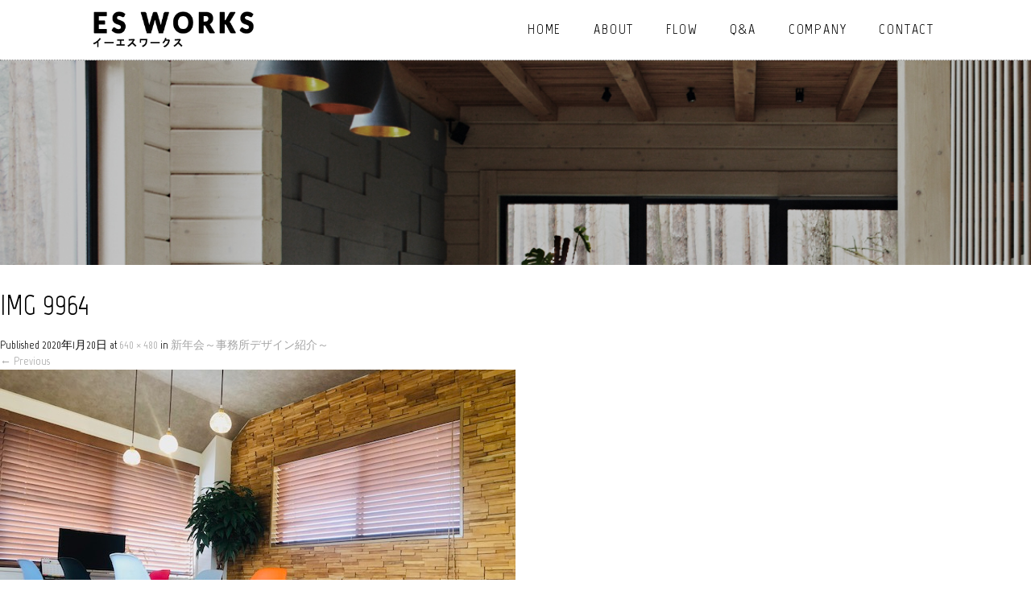

--- FILE ---
content_type: text/html; charset=UTF-8
request_url: https://esworks.info/%E6%96%B0%E5%B9%B4%E4%BC%9A%EF%BD%9E%E4%BA%8B%E5%8B%99%E6%89%80%E3%83%87%E3%82%B6%E3%82%A4%E3%83%B3%E7%B4%B9%E4%BB%8B%EF%BD%9E/img_9964/
body_size: 41370
content:
<!DOCTYPE html>
<html lang="ja">
<head>
  <meta charset="UTF-8">
  <meta name="viewport" content="width=device-width, initial-scale=1.0">
  <meta http-equiv="X-UA-Compatible" content="IE=edge">
  <meta name="format-detection" content="telephone=no">

  
  <meta name="description" content="...">

  
  <link rel="profile" href="http://gmpg.org/xfn/11">
  <link rel="pingback" href="https://esinterior.net/xmlrpc.php">

    
		<!-- All in One SEO 4.1.5.3 -->
		<title>IMG_9964 | ESWORKS(イーエスワークス)</title>
		<meta name="robots" content="max-image-preview:large" />
		<script type="application/ld+json" class="aioseo-schema">
			{"@context":"https:\/\/schema.org","@graph":[{"@type":"WebSite","@id":"https:\/\/esworks.info\/#website","url":"https:\/\/esworks.info\/","name":"ESWORKS(\u30a4\u30fc\u30a8\u30b9\u30ef\u30fc\u30af\u30b9)","description":"\u5c90\u961c\u306e\u4f4f\u5b85\u30fb\u5e97\u8217\u30ea\u30d5\u30a9\u30fc\u30e0 \u30a4\u30f3\u30c6\u30ea\u30a2\u306e\u30c8\u30fc\u30bf\u30eb\u30b3\u30fc\u30c7\u30a3\u30cd\u30fc\u30c8","inLanguage":"ja","publisher":{"@id":"https:\/\/esworks.info\/#organization"}},{"@type":"Organization","@id":"https:\/\/esworks.info\/#organization","name":"ESWORKS(\u30a4\u30fc\u30a8\u30b9\u30ef\u30fc\u30af\u30b9)","url":"https:\/\/esworks.info\/"},{"@type":"BreadcrumbList","@id":"https:\/\/esworks.info\/%e6%96%b0%e5%b9%b4%e4%bc%9a%ef%bd%9e%e4%ba%8b%e5%8b%99%e6%89%80%e3%83%87%e3%82%b6%e3%82%a4%e3%83%b3%e7%b4%b9%e4%bb%8b%ef%bd%9e\/img_9964\/#main#breadcrumblist","itemListElement":[{"@type":"ListItem","@id":"https:\/\/esworks.info\/#listItem","position":1,"item":{"@type":"WebPage","@id":"https:\/\/esworks.info\/","name":"\u30db\u30fc\u30e0","description":"\u5c90\u961c\u306e\u4f4f\u5b85\u30fb\u5e97\u8217\u30ea\u30d5\u30a9\u30fc\u30e0 \u30a4\u30f3\u30c6\u30ea\u30a2\u306e\u30c8\u30fc\u30bf\u30eb\u30b3\u30fc\u30c7\u30a3\u30cd\u30fc\u30c8","url":"https:\/\/esworks.info\/"},"nextItem":"https:\/\/esworks.info\/%e6%96%b0%e5%b9%b4%e4%bc%9a%ef%bd%9e%e4%ba%8b%e5%8b%99%e6%89%80%e3%83%87%e3%82%b6%e3%82%a4%e3%83%b3%e7%b4%b9%e4%bb%8b%ef%bd%9e\/img_9964\/#main#listItem"},{"@type":"ListItem","@id":"https:\/\/esworks.info\/%e6%96%b0%e5%b9%b4%e4%bc%9a%ef%bd%9e%e4%ba%8b%e5%8b%99%e6%89%80%e3%83%87%e3%82%b6%e3%82%a4%e3%83%b3%e7%b4%b9%e4%bb%8b%ef%bd%9e\/img_9964\/#main#listItem","position":2,"item":{"@type":"WebPage","@id":"https:\/\/esworks.info\/%e6%96%b0%e5%b9%b4%e4%bc%9a%ef%bd%9e%e4%ba%8b%e5%8b%99%e6%89%80%e3%83%87%e3%82%b6%e3%82%a4%e3%83%b3%e7%b4%b9%e4%bb%8b%ef%bd%9e\/img_9964\/#main","name":"IMG_9964","url":"https:\/\/esworks.info\/%e6%96%b0%e5%b9%b4%e4%bc%9a%ef%bd%9e%e4%ba%8b%e5%8b%99%e6%89%80%e3%83%87%e3%82%b6%e3%82%a4%e3%83%b3%e7%b4%b9%e4%bb%8b%ef%bd%9e\/img_9964\/#main"},"previousItem":"https:\/\/esworks.info\/#listItem"}]},{"@type":"Person","@id":"https:\/\/esworks.info\/author\/esinterior\/#author","url":"https:\/\/esworks.info\/author\/esinterior\/","name":"esinterior","image":{"@type":"ImageObject","@id":"https:\/\/esworks.info\/%e6%96%b0%e5%b9%b4%e4%bc%9a%ef%bd%9e%e4%ba%8b%e5%8b%99%e6%89%80%e3%83%87%e3%82%b6%e3%82%a4%e3%83%b3%e7%b4%b9%e4%bb%8b%ef%bd%9e\/img_9964\/#main#authorImage","url":"https:\/\/secure.gravatar.com\/avatar\/ba7506d5a2319c3f21959d8bbb46d1b1?s=96&d=mm&r=g","width":96,"height":96,"caption":"esinterior"}},{"@type":"ItemPage","@id":"https:\/\/esworks.info\/%e6%96%b0%e5%b9%b4%e4%bc%9a%ef%bd%9e%e4%ba%8b%e5%8b%99%e6%89%80%e3%83%87%e3%82%b6%e3%82%a4%e3%83%b3%e7%b4%b9%e4%bb%8b%ef%bd%9e\/img_9964\/#main#itempage","url":"https:\/\/esworks.info\/%e6%96%b0%e5%b9%b4%e4%bc%9a%ef%bd%9e%e4%ba%8b%e5%8b%99%e6%89%80%e3%83%87%e3%82%b6%e3%82%a4%e3%83%b3%e7%b4%b9%e4%bb%8b%ef%bd%9e\/img_9964\/#main","name":"IMG_9964 | ESWORKS(\u30a4\u30fc\u30a8\u30b9\u30ef\u30fc\u30af\u30b9)","inLanguage":"ja","isPartOf":{"@id":"https:\/\/esworks.info\/#website"},"breadcrumb":{"@id":"https:\/\/esworks.info\/%e6%96%b0%e5%b9%b4%e4%bc%9a%ef%bd%9e%e4%ba%8b%e5%8b%99%e6%89%80%e3%83%87%e3%82%b6%e3%82%a4%e3%83%b3%e7%b4%b9%e4%bb%8b%ef%bd%9e\/img_9964\/#main#breadcrumblist"},"author":"https:\/\/esworks.info\/author\/esinterior\/#author","creator":"https:\/\/esworks.info\/author\/esinterior\/#author","datePublished":"2020-01-20T02:43:09+09:00","dateModified":"2020-01-20T02:43:09+09:00"}]}
		</script>
		<!-- All in One SEO -->

<link rel='dns-prefetch' href='//ajax.googleapis.com' />
<link rel='dns-prefetch' href='//esinterior.net' />
<link rel='dns-prefetch' href='//www.google.com' />
<link rel='dns-prefetch' href='//s.w.org' />
<link rel="alternate" type="application/rss+xml" title="ESWORKS(イーエスワークス) &raquo; フィード" href="https://esworks.info/feed/" />
<link rel="alternate" type="application/rss+xml" title="ESWORKS(イーエスワークス) &raquo; コメントフィード" href="https://esworks.info/comments/feed/" />
		<script type="text/javascript">
			window._wpemojiSettings = {"baseUrl":"https:\/\/s.w.org\/images\/core\/emoji\/13.1.0\/72x72\/","ext":".png","svgUrl":"https:\/\/s.w.org\/images\/core\/emoji\/13.1.0\/svg\/","svgExt":".svg","source":{"concatemoji":"https:\/\/esinterior.net\/wp-includes\/js\/wp-emoji-release.min.js?ver=5.8.12"}};
			!function(e,a,t){var n,r,o,i=a.createElement("canvas"),p=i.getContext&&i.getContext("2d");function s(e,t){var a=String.fromCharCode;p.clearRect(0,0,i.width,i.height),p.fillText(a.apply(this,e),0,0);e=i.toDataURL();return p.clearRect(0,0,i.width,i.height),p.fillText(a.apply(this,t),0,0),e===i.toDataURL()}function c(e){var t=a.createElement("script");t.src=e,t.defer=t.type="text/javascript",a.getElementsByTagName("head")[0].appendChild(t)}for(o=Array("flag","emoji"),t.supports={everything:!0,everythingExceptFlag:!0},r=0;r<o.length;r++)t.supports[o[r]]=function(e){if(!p||!p.fillText)return!1;switch(p.textBaseline="top",p.font="600 32px Arial",e){case"flag":return s([127987,65039,8205,9895,65039],[127987,65039,8203,9895,65039])?!1:!s([55356,56826,55356,56819],[55356,56826,8203,55356,56819])&&!s([55356,57332,56128,56423,56128,56418,56128,56421,56128,56430,56128,56423,56128,56447],[55356,57332,8203,56128,56423,8203,56128,56418,8203,56128,56421,8203,56128,56430,8203,56128,56423,8203,56128,56447]);case"emoji":return!s([10084,65039,8205,55357,56613],[10084,65039,8203,55357,56613])}return!1}(o[r]),t.supports.everything=t.supports.everything&&t.supports[o[r]],"flag"!==o[r]&&(t.supports.everythingExceptFlag=t.supports.everythingExceptFlag&&t.supports[o[r]]);t.supports.everythingExceptFlag=t.supports.everythingExceptFlag&&!t.supports.flag,t.DOMReady=!1,t.readyCallback=function(){t.DOMReady=!0},t.supports.everything||(n=function(){t.readyCallback()},a.addEventListener?(a.addEventListener("DOMContentLoaded",n,!1),e.addEventListener("load",n,!1)):(e.attachEvent("onload",n),a.attachEvent("onreadystatechange",function(){"complete"===a.readyState&&t.readyCallback()})),(n=t.source||{}).concatemoji?c(n.concatemoji):n.wpemoji&&n.twemoji&&(c(n.twemoji),c(n.wpemoji)))}(window,document,window._wpemojiSettings);
		</script>
		<style type="text/css">
img.wp-smiley,
img.emoji {
	display: inline !important;
	border: none !important;
	box-shadow: none !important;
	height: 1em !important;
	width: 1em !important;
	margin: 0 .07em !important;
	vertical-align: -0.1em !important;
	background: none !important;
	padding: 0 !important;
}
</style>
	<link rel='stylesheet' id='sbi_styles-css'  href='https://esinterior.net/wp-content/plugins/instagram-feed/css/sbi-styles.min.css?ver=6.0.4' type='text/css' media='all' />
<link rel='stylesheet' id='wp-block-library-css'  href='https://esinterior.net/wp-includes/css/dist/block-library/style.min.css?ver=3.0.2' type='text/css' media='all' />
<link rel='stylesheet' id='contact-form-7-css'  href='https://esinterior.net/wp-content/plugins/contact-form-7/includes/css/styles.css?ver=5.5.3' type='text/css' media='all' />
<link rel='stylesheet' id='_tk-bootstrap-wp-css'  href='https://esinterior.net/wp-content/themes/amore_tcd028/includes/css/bootstrap-wp.css?ver=3.0.2' type='text/css' media='all' />
<link rel='stylesheet' id='_tk-bootstrap-css'  href='https://esinterior.net/wp-content/themes/amore_tcd028/includes/resources/bootstrap/css/bootstrap.min.css?ver=3.0.2' type='text/css' media='all' />
<link rel='stylesheet' id='_tk-font-awesome-css'  href='https://esinterior.net/wp-content/themes/amore_tcd028/includes/css/font-awesome.min.css?ver=4.1.0' type='text/css' media='all' />
<link rel='stylesheet' id='_tk-style-css'  href='https://esinterior.net/wp-content/themes/amore_tcd028/style.css?ver=3.0.2' type='text/css' media='all' />
<script type='text/javascript' src='https://ajax.googleapis.com/ajax/libs/jquery/1.11.3/jquery.min.js?ver=5.8.12' id='jquery-js'></script>
<script type='text/javascript' src='https://esinterior.net/wp-content/themes/amore_tcd028/includes/resources/bootstrap/js/bootstrap.js?ver=5.8.12' id='_tk-bootstrapjs-js'></script>
<script type='text/javascript' src='https://esinterior.net/wp-content/themes/amore_tcd028/includes/js/bootstrap-wp.js?ver=5.8.12' id='_tk-bootstrapwp-js'></script>
<script type='text/javascript' src='https://esinterior.net/wp-content/themes/amore_tcd028/includes/js/keyboard-image-navigation.js?ver=20120202' id='_tk-keyboard-image-navigation-js'></script>
<link rel="https://api.w.org/" href="https://esworks.info/wp-json/" /><link rel="alternate" type="application/json" href="https://esworks.info/wp-json/wp/v2/media/188" /><link rel='shortlink' href='https://esworks.info/?p=188' />
<link rel="alternate" type="application/json+oembed" href="https://esworks.info/wp-json/oembed/1.0/embed?url=https%3A%2F%2Fesworks.info%2F%25e6%2596%25b0%25e5%25b9%25b4%25e4%25bc%259a%25ef%25bd%259e%25e4%25ba%258b%25e5%258b%2599%25e6%2589%2580%25e3%2583%2587%25e3%2582%25b6%25e3%2582%25a4%25e3%2583%25b3%25e7%25b4%25b9%25e4%25bb%258b%25ef%25bd%259e%2Fimg_9964%2F%23main" />
<link rel="alternate" type="text/xml+oembed" href="https://esworks.info/wp-json/oembed/1.0/embed?url=https%3A%2F%2Fesworks.info%2F%25e6%2596%25b0%25e5%25b9%25b4%25e4%25bc%259a%25ef%25bd%259e%25e4%25ba%258b%25e5%258b%2599%25e6%2589%2580%25e3%2583%2587%25e3%2582%25b6%25e3%2582%25a4%25e3%2583%25b3%25e7%25b4%25b9%25e4%25bb%258b%25ef%25bd%259e%2Fimg_9964%2F%23main&#038;format=xml" />
<link rel="icon" href="https://esinterior.net/wp-content/uploads/2017/02/cropped-icon-32x32.jpg" sizes="32x32" />
<link rel="icon" href="https://esinterior.net/wp-content/uploads/2017/02/cropped-icon-192x192.jpg" sizes="192x192" />
<link rel="apple-touch-icon" href="https://esinterior.net/wp-content/uploads/2017/02/cropped-icon-180x180.jpg" />
<meta name="msapplication-TileImage" content="https://esinterior.net/wp-content/uploads/2017/02/cropped-icon-270x270.jpg" />
    <script type="text/javascript" src="https://esinterior.net/wp-content/themes/amore_tcd028/js/jquery.elevatezoom.js"></script>
  <script type="text/javascript" src="https://esinterior.net/wp-content/themes/amore_tcd028/parallax.js"></script>
  <script type="text/javascript" src="https://esinterior.net/wp-content/themes/amore_tcd028/js/jscript.js"></script>
   

  <script type="text/javascript">
    jQuery(function() {
      jQuery(".zoom").elevateZoom({
        zoomType : "inner",
        zoomWindowFadeIn: 500,
        zoomWindowFadeOut: 500,
        easing : true
      });
    });
  </script>

  <script type="text/javascript">
function smtel(telno){
    if((navigator.userAgent.indexOf('iPhone') > 0 && navigator.userAgent.indexOf('iPod') == -1) || navigator.userAgent.indexOf('Android') > 0 && navigator.userAgent.indexOf('Mobile') > 0){
        document.write('<a class="tel-link" href="tel:'+telno+'">'+telno+'</a>');
        }else{
        document.write('<span class="tel-link">'+telno+'</span>');
    }
}
  </script>

  <script type="text/javascript" src="https://esinterior.net/wp-content/themes/amore_tcd028/js/syncertel.js"></script>

  <link rel="stylesheet" media="screen and (max-width:991px)" href="https://esinterior.net/wp-content/themes/amore_tcd028/responsive.css?ver=3.0.2">
  <link rel="stylesheet" href="//maxcdn.bootstrapcdn.com/font-awesome/4.3.0/css/font-awesome.min.css">
  <link rel="stylesheet" href="https://esinterior.net/wp-content/themes/amore_tcd028/amore.css?ver=3.0.2" type="text/css" />
  <link rel="stylesheet" href="https://esinterior.net/wp-content/themes/amore_tcd028/comment-style.css?ver=3.0.2" type="text/css" />
  <style type="text/css">
          .site-navigation{position:fixed;}
    
  .fa, .wp-icon a:before {display:inline-block;font:normal normal normal 14px/1 FontAwesome;font-size:inherit;text-rendering:auto;-webkit-font-smoothing:antialiased;-moz-osx-font-smoothing:grayscale;transform:translate(0, 0)}
  .fa-phone:before, .wp-icon.wp-fa-phone a:before {content:"\f095"; margin-right:5px;}

  body { font-size:14px; }
  a {color: #A6A6A6;}
  a:hover {color: #000000;}
  #global_menu ul ul li a{background:#A6A6A6;}
  #global_menu ul ul li a:hover{background:#000000;}
  #previous_next_post a:hover{
    background: #000000;
  }
  .social-icon:hover{
    background-color: #A6A6A6 !important;
  }
  .up-arrow:hover{
    background-color: #A6A6A6 !important;
  }

  .menu-item:hover *:not(.dropdown-menu *){
    color: #A6A6A6 !important;
  }
  .menu-item a:hover{
    color: #A6A6A6 !important;
  }
  .button a, .pager li > a, .pager li > span{
    background-color: #000000;
  }
  .button a:hover, .pager li > a:hover{
    background-color: #A6A6A6;
  }
  .button-green a{
    background-color: #A6A6A6;
  }
  .button-green a:hover{
    background-color: #F0F0F0;
  }
  .timestamp{
    color: #A6A6A6;
  }
  .blog-list-timestamp{
    color: #A6A6A6;
  }

  .first-h1{
    color: #FFFFFF;
    text-shadow: 0px 0px 10px #666666 !important;
  }
  .second-body, .second-body{
    color: #333333;
  }
  .top-headline.third_headline{
      color: #FFFFFF;
      text-shadow: 0px 0px 10px #666666;
  }
  .top-headline.fourth_headline{
      color: #FFFFFF;
      text-shadow: 0px 0px 10px #666666;
  }
  .top-headline.fifth_headline{
      color: #FFFFFF;
      text-shadow: 0px 0px 10px #666666;
  }

  .top-headline{
      color: #FFFFFF;
      text-shadow: 0px 0px 10px #666666;
  }

  .thumb:hover:after{
      box-shadow: inset 0 0 0 7px #A6A6A6;
  }


    p { word-wrap:break-word; }
  
  body {
    font-family:  'Marvel',  "游ゴシック", YuGothic, "ヒラギノ角ゴ Pro", "Hiragino Kaku Gothic Pro", "メイリオ", "Meiryo", sans-serif;
    background-image: url();
    color: #000;
}

.h_logo {
    width: 210px;
    height: auto;
}

.site-navigation {
    background-color: rgb(255, 255, 255);
    border-bottom: 1px dotted #797979;
}

#main-menu>li>a {
    font-size: 18px;
    letter-spacing: 0.1em;
    color: #000 !important;
}

#main-menu>li>a:hover {
    color: #E3E3E3 !important;
}

.dropdown-menu {
    background-color: #000 !important;
    font-size: 18px;
    letter-spacing: 0.1em;
}

.second-lead.mb40 h2 {
    font-weight: bold;
    color: #000000;
}

.second-body, .second-body {
    margin-bottom: 30px;
}

.romaji {
    font-family:  'Marvel' , "游ゴシック", YuGothic, "ヒラギノ角ゴ Pro", "Hiragino Kaku Gothic Pro", "メイリオ", "Meiryo", sans-serif;
}

.top-headline {
    color: #FFFFFF !important;
    text-shadow: 0px 1px 3px #000 !important;
    letter-spacing: 0.4em;
    font-size: 3em;
}

.button a, .pager li > a, .pager li > span {
    background-color: #ffffff;
    border: 1px #000 solid;
    color: #000;
}

.square-banner-label {
    background: #dadada;
    color: #000;
}

h3.verticalcenter {
    font-size: 1.3em;
}

.third-banner-headline {
    width: 100%;
    text-align: center;
    font-size: 30px;
    letter-spacing: 0.1em !important;
    font-weight: bold;
    color: #000000;
}

.fifth-banner-headline {
    width: 100%;
    text-align: left;
    font-size: 20px;
    letter-spacing: 0.1em !important;
    font-weight: bold;
    color: #000000;
}

.map-wrap-dark {
    background-color: rgba(0, 0, 0, 0.8);
    color: #fff;
}

.scrolltotop {
    background: none;
}

.up-arrow {
    background-color: #000000;
}

.up-arrow:hover {
    background-color: #777777 !important;
}

.social-icon {
    margin-top: 0px;
    height: 30px;
    background-color: #425ca7;
}

.footer-menu ul li a {
    color: #000000 !important;
    text-align: center;
    line-height: 1.6;
    font-size: 16px !important;
}

.footer-menu ul li a:hover {
    color: #828282 !important;
}


h3#footer_logo {
    margin-bottom: 40px;
}

.copyright a {
    color: #fff;
}

.article .size-medium {
    width: 100%;
    margin-top: 10px;
    margin-bottom: 0px;
}

.breadcrumb {
    background: none;
}

.single-page .cont-area {
    background-color: #f5f4ee;
    padding: 30px 20px 10px;
}

.single-page p {
    line-height: 30px;
    font-size: 14px;
    margin-bottom: 20px;
}

.single-page img {
    margin-top: 7px !important;
    margin-bottom: 20px !important;
}

.single-page h2 {
    position: relative;
    text-align: center;
    margin-bottom: 30px;
}

.single-page h2 span {
	position: relative;
	z-index: 2;
	display: inline-block;
	margin: 0 2.5em;
	padding: 0 1em;
	background-color: #fff;
	text-align: left;
}

.single-page h2::before {
	position: absolute;
	top: 50%;
	z-index: 1;
	content: '';
	display: block;
	width: 100%;
	height: 1px;
	background-color: #ccc;
}

.faq h4 {
    background-image: url(http://esinterior.net/wp-content/uploads/2017/02/faq01.png);
    background-repeat: no-repeat;
    background-size: 40px;
    padding: 10px 0px 10px 55px;
}

.faq p {
    line-height: 30px;
    font-size: 14px;
    margin-bottom: 30px;
    padding: 0 0 30px 55px;
    background-image: url(http://esinterior.net/wp-content/uploads/2017/02/faq02.png);
    background-repeat: no-repeat;
    background-size: 40px;
    border-bottom: 1px dotted #c5c5c5;
}

.single-page h3 {
    position: relative;
    padding-bottom: .5em;
    margin-bottom: 30px;
}

.single-page h3::before,
.single-page h3::after {
	position: absolute;
	bottom: -4px;
	left: 0;
	content: '';
	height: 4px;
}

.single-page h3::before {
	z-index: 2;
	width: 15%;
	background-color: #444;
}

.single-page h3::after {
	width: 100%;
	background: -webkit-repeating-linear-gradient(45deg, #fff, #fff 2px, #aaa 2px, #aaa 4px);
	background: repeating-linear-gradient(45deg, #fff, #fff 2px, #aaa 2px, #aaa 4px);
}

.flow {
    background-image: url(http://esinterior.net/wp-content/uploads/2017/02/flowline.png);
    background-repeat: repeat-y;
    background-position-x: 27px;
    padding-bottom: 20px;
}

.flow.last {
    background-image: none;
    padding-bottom: 0px;
}

.flow-text {
    background-image: url(http://esinterior.net/wp-content/uploads/2017/02/flow01.png);
    background-repeat: no-repeat;
    padding-left: 75px;
    padding-top: 5px;
}

.flow-text.step2 {
    background-image: url(http://esinterior.net/wp-content/uploads/2017/02/flow02.png);
}

.flow-text.step3 {
    background-image: url(http://esinterior.net/wp-content/uploads/2017/02/flow03.png);
}

.flow-text.step4 {
    background-image: url(http://esinterior.net/wp-content/uploads/2017/02/flow04.png);
}

.flow-text.step5 {
    background-image: url(http://esinterior.net/wp-content/uploads/2017/02/flow05.png);
}

.single-page .flow h2 {
    text-align: left;
    margin-bottom: 30px;
    position: static;
}

.single-page .flow h2::before {
    background-color: none;
}

.flow p {
    font-size: 1.2em;
    line-height: 1.6em;
    margin-bottom: 50px;
}

.single-page tbody {
    border: 4px solid #000000;
}

.single-page td, .single-page th {
    font-family: "游ゴシック", YuGothic, "ヒラギノ角ゴ Pro", "Hiragino Kaku Gothic Pro", "メイリオ", "Meiryo", sans-serif;
    padding: 20px 25px 17px;
    line-height: 1.6;
    border: #000 solid 1px;
    background: none;
}

.single-page th {
    font-weight: bold;
    color: #000000;
    background-color: rgba(255, 255, 255, 0.53);
    border-right: 1px dotted #000000;
}

.single-page ul {
    list-style: none;
    padding-left: 0;
    background-color: rgba(216, 198, 185, 0.36);
    padding: 20px 20px 10px;
}

.single-page li {
    line-height: 1.6em;
    background-image: url();
    background-repeat: no-repeat;
    background-size: 30px;
    padding: 4px 40px;
    margin-bottom: 10px;
    color: #964100;
}

.single-page .flowcont h2 {
    font-size: 1.5em;
    text-align: left;
    padding: 20px 0px 0px;
    margin: 0 0 10px;
    color: #45494e;
    border-top: none;
}

.wpcf7 input.wpcf7-submit {
    background-color: #636363;
    width: 200px;
}

.wpcf7 {
    border: 4px solid #000000;
    background: none;
    background-color: rgba(255, 255, 255, 0.47);
}

.wpcf7 input, .wpcf7 textarea {
    border: none;
    background: #e2e2e2;
    border: none;
    border-radius: 4px;
    line-height: 1.2;
    padding: 10px;
}

.wpcf7 p {
    margin-bottom: 1em;
    font-size: 12px;
    font-weight: bold;
}

.footer-menu.collapse.navbar-collapse ul {
    margin: 0 20px;
    text-align: center;
}

.clearfix {
    display: block;
}

.margin-100 {
   margin-bottom:100px;
}

.margin-90 {
   margin-bottom:90px;
}

.margin-80{
   margin-bottom:80px;
}

.margin-70{
   margin-bottom:70px;
}

.margin-60{
   margin-bottom:60px;
}

.margin-50{
   margin-bottom:50px;
}

.margin-40 {
   margin-bottom:40px;
}

.margin-30 {
   margin-bottom:30px;
}

.margin-20 {
   margin-bottom:20px;
}

.margin-10 {
   margin-bottom:10px;
}

.navbar-default .navbar-toggle .icon-bar {
    background-color: #000000;
}

@media only screen and (min-width: 767px) {
.h_logo {
    width: 230px;
    height: auto;
}
}

@media (max-width: 1024px) {

.second-lead.mb40 h2 {
    color: #000;
    text-align: left;
    line-height: 1.6em;
}

.second-body, .second-body {
    text-align: left;
}

}

@media only screen and (max-width: 991px) {
.amore-divider .top-headline {
    margin-top: 0px;
    margin-bottom: 10px;
    line-height: 1.6em;
    letter-spacing: 0em;
}

.top-headline {
    font-size: 2em;
}

.dropdown-menu li a {
    color: #000 !important;
}

.navbar-nav>li {
    border-bottom: 1px dotted #fff;
}

.single-page .cont-area {
    padding: 20px 10px 0px;
}

.single-page td, .single-page th {
    padding: 15px 15px 14px;
    font-size: 10px;
}

.single-page th {
    width: 30%;
}

.flow {
    background-position: 26px;
}

p.teltext {
    font-size: 1.6em;
    margin-top: 9px;
    color: #b72121;
}

}
  </style>

<link href="https://fonts.googleapis.com/css?family=Marvel" rel="stylesheet">

<!-- スマホフッター用　始まり -->
<script src="https://esinterior.net/wp-content/themes/amore_tcd028/footer-bar/footer-bar.js?ver=2.3.1"></script>
<link rel="stylesheet" media="screen and (max-width:770px)" href="https://esinterior.net/wp-content/themes/amore_tcd028/footer-bar/footer-bar.css?ver=2.3.1">
<!-- スマホフッター用　終わり -->
<!-- Google tag (gtag.js) -->
<script async src="https://www.googletagmanager.com/gtag/js?id=G-34CVSBM60G"></script>
<script>
  window.dataLayer = window.dataLayer || [];
  function gtag(){dataLayer.push(arguments);}
  gtag('js', new Date());

  gtag('config', 'G-34CVSBM60G');
</script>
</head>

<body class="attachment attachment-template-default single single-attachment postid-188 attachmentid-188 attachment-jpeg">
  
  <div id="verytop"></div>
  <nav id="header" class="site-navigation">
      <div class="container">
      <div class="row">
        <div class="site-navigation-inner col-xs-120 no-padding" style="padding:0px">
          <div class="navbar navbar-default">
            <div class="navbar-header">
              <button type="button" class="navbar-toggle" data-toggle="collapse" data-target=".navbar-collapse" style='z-index:3000'>
                <span class="sr-only">Toggle navigation </span>
                <span class="icon-bar"></span>
                <span class="icon-bar"></span>
                <span class="icon-bar"></span>
              </button>

              <div id="logo-area">
                <div id='logo_image'>
<h1 id="logo" style="top:14px; left:0px;"><a href=" https://esworks.info/" title="ESWORKS(イーエスワークス)" data-label="ESWORKS(イーエスワークス)"><img class="h_logo" src="https://esinterior.net/wp-content/uploads/tcd-w/logo.png?1768968475" alt="ESWORKS(イーエスワークス)" title="ESWORKS(イーエスワークス)" /></a></h1>
</div>
                              </div>

            </div>

            <!-- The WordPress Menu goes here -->
            <div class="pull-right right-menu">
                            <div class="collapse navbar-collapse"><ul id="main-menu" class="nav navbar-nav"><li id="menu-item-22" class="menu-item menu-item-type-post_type menu-item-object-page menu-item-home menu-item-22"><a title="HOME" href="https://esworks.info/">HOME</a></li>
<li id="menu-item-30" class="menu-item menu-item-type-post_type menu-item-object-page menu-item-30"><a title="ABOUT" href="https://esworks.info/about/">ABOUT</a></li>
<li id="menu-item-33" class="menu-item menu-item-type-post_type menu-item-object-page menu-item-33"><a title="FLOW" href="https://esworks.info/flow/">FLOW</a></li>
<li id="menu-item-38" class="menu-item menu-item-type-post_type menu-item-object-page menu-item-38"><a title="Q&#038;A" href="https://esworks.info/qa/">Q&#038;A</a></li>
<li id="menu-item-21" class="menu-item menu-item-type-post_type menu-item-object-page menu-item-has-children menu-item-21 dropdown"><a title="COMPANY" href="https://esworks.info/company/" data-toggle="dropdown" class="dropdown-toggle" aria-haspopup="true">COMPANY <span class="caret"></span></a>
<ul role="menu" class=" dropdown-menu">
	<li id="menu-item-43" class="menu-item menu-item-type-taxonomy menu-item-object-category menu-item-43"><a title="TOPICS" href="https://esworks.info/category/new/">TOPICS</a></li>
	<li id="menu-item-50" class="menu-item menu-item-type-post_type menu-item-object-page menu-item-50"><a title="RECRUIT" href="https://esworks.info/recruit/">RECRUIT</a></li>
	<li id="menu-item-41" class="menu-item menu-item-type-post_type menu-item-object-page menu-item-41"><a title="GREETING" href="https://esworks.info/ceo/">GREETING</a></li>
</ul>
</li>
<li id="menu-item-23" class="menu-item menu-item-type-post_type menu-item-object-page menu-item-23"><a title="CONTACT" href="https://esworks.info/contact/">CONTACT</a></li>
</ul></div>                          </div>

          </div><!-- .navbar -->
        </div>
      </div>
    </div><!-- .container -->
  </nav><!-- .site-navigation -->

<div class="main-content">
    <div class="amore-divider romaji" data-parallax="scroll" data-image-src="http://esinterior.net/wp-content/uploads/tcd-w/main-cont.jpg">
    <div class="container">
      <div class="row">
        <div class="col-xs-120">
          <div class="top-headline" style="margin-top: 50px; margin-bottom: -20px;"></div>
        </div>
      </div>
    </div>
  </div>
  
	
		
		<article id="post-188" class="post-188 attachment type-attachment status-inherit hentry">
			<header class="entry-header">
				<h1 class="entry-title">IMG_9964</h1>
				<div class="entry-meta">
					Published <span class="entry-date"><time class="entry-date" datetime="2020-01-20T11:43:09+09:00">2020年1月20日</time></span> at <a href="https://esinterior.net/wp-content/uploads/2020/01/IMG_9964.jpg" title="Link to full-size image">640 &times; 480</a> in <a href="https://esworks.info/%e6%96%b0%e5%b9%b4%e4%bc%9a%ef%bd%9e%e4%ba%8b%e5%8b%99%e6%89%80%e3%83%87%e3%82%b6%e3%82%a4%e3%83%b3%e7%b4%b9%e4%bb%8b%ef%bd%9e/" title="Return to 新年会～事務所デザイン紹介～" rel="gallery">新年会～事務所デザイン紹介～</a>				</div><!-- .entry-meta -->

				<nav role="navigation" id="image-navigation" class="image-navigation">
					<div class="nav-previous"><a href='https://esworks.info/%e6%96%b0%e5%b9%b4%e4%bc%9a%ef%bd%9e%e4%ba%8b%e5%8b%99%e6%89%80%e3%83%87%e3%82%b6%e3%82%a4%e3%83%b3%e7%b4%b9%e4%bb%8b%ef%bd%9e/img_9953/#main'><span class="meta-nav">&larr;</span> Previous</a></div>
					<div class="nav-next"></div>
				</nav><!-- #image-navigation -->
			</header><!-- .entry-header -->

			<div class="entry-content">
				<div class="entry-attachment">
					<div class="attachment">
						<a href="https://esworks.info/%e6%96%b0%e5%b9%b4%e4%bc%9a%ef%bd%9e%e4%ba%8b%e5%8b%99%e6%89%80%e3%83%87%e3%82%b6%e3%82%a4%e3%83%b3%e7%b4%b9%e4%bb%8b%ef%bd%9e/%e6%96%b0%e5%b9%b4%e4%bc%9a/#main" title="IMG_9964" rel="attachment"><img width="640" height="480" src="https://esinterior.net/wp-content/uploads/2020/01/IMG_9964.jpg" class="attachment-1200x1200 size-1200x1200" alt="" loading="lazy" srcset="https://esinterior.net/wp-content/uploads/2020/01/IMG_9964.jpg 640w, https://esinterior.net/wp-content/uploads/2020/01/IMG_9964-300x225.jpg 300w" sizes="(max-width: 640px) 100vw, 640px" /></a>					</div><!-- .attachment -->

									</div><!-- .entry-attachment -->

							</div><!-- .entry-content -->

			<footer class="entry-meta">
				Both comments and trackbacks are currently closed.			</footer><!-- .entry-meta -->
		</article><!-- #post-## -->

		
	

				<div class="sidebar-padder">

																									
		<div class="side_widget clearfix widget_recent_entries" id="recent-posts-2">

		<h3 class="side_headline">NEW TOPICS</h3>

		<ul>
											<li>
					<a href="https://esworks.info/naiso/">内装仕上げの会</a>
									</li>
											<li>
					<a href="https://esworks.info/bbq/">ZERO-CUBE①④</a>
									</li>
											<li>
					<a href="https://esworks.info/sky/">ZERO-CUBE①③</a>
									</li>
											<li>
					<a href="https://esworks.info/garage/">ZERO-CUBE①②</a>
									</li>
											<li>
					<a href="https://esworks.info/shosai/">ZERO-CUBE①①</a>
									</li>
					</ul>

		</div>
															
		</div><!-- close .sidebar-padder -->
<!--

<div id="footer" style="background:#444">
  <div class="container" style="padding-bottom:10px; padding-top:10px;">
    <div class="row hidden-xs">
      <div class="col-xs-60 col-xs-offset-30 text-center">
              </div>
      <div class="col-xs-30 text-right">
                              </div>
    </div>

    <div class="row visible-xs">
      <div class="col-xs-120 text-center" style="margin-top:10px">
              </div>
      <div class="col-xs-120 text-center" style="margin-top:10px; margin-bottom:10px">
                              </div>
    </div>
  </div>
</div>


-->

<div class="hidden-xs" style="background: #fff;border-top: 12px solid #eaeaea;">
  <div class="container amore-section" style="padding: 60px 0 50px;">
    <div class="row" style="color:white; width:740px; margin:0 auto;">
      <div class="col-xs-120 text-center romaji"><div id="footer_logo_area" style="top:0px; left:0px;">
<h3 id="footer_logo">
<a href="https://esworks.info/" title="ESWORKS(イーエスワークス)"><img class="f_logo" src="https://esinterior.net/wp-content/uploads/tcd-w/footer-image.png" alt="ESWORKS(イーエスワークス)" title="ESWORKS(イーエスワークス)" /></a>
</h3>
</div>
</div>
		
    </div>
        <div class="row" style="color:white; width:720px; margin:0 auto;">

            <div class="col-xs-30 no-padding hidden-xs">
          <div class="footer-menu collapse navbar-collapse"><ul id="menu-%e3%83%95%e3%83%83%e3%82%bf%e3%83%bc%e3%83%a1%e3%83%8b%e3%83%a5%e3%83%bc1" class="nav navbar-nav"><li id="menu-item-70" class="menu-item menu-item-type-post_type menu-item-object-page menu-item-home menu-item-70"><a title="HOME" href="https://esworks.info/">HOME</a></li>
<li id="menu-item-69" class="menu-item menu-item-type-post_type menu-item-object-page menu-item-69"><a title="ABOUT" href="https://esworks.info/about/">ABOUT</a></li>
</ul></div>      </div>
                  <div class="col-xs-30 no-padding hidden-xs">
          <div class="footer-menu collapse navbar-collapse"><ul id="menu-%e3%83%95%e3%83%83%e3%82%bf%e3%83%bc%e3%83%a1%e3%83%8b%e3%83%a5%e3%83%bc2" class="nav navbar-nav"><li id="menu-item-72" class="menu-item menu-item-type-post_type menu-item-object-page menu-item-72"><a title="FLOW" href="https://esworks.info/flow/">FLOW</a></li>
<li id="menu-item-71" class="menu-item menu-item-type-post_type menu-item-object-page menu-item-71"><a title="Q&#038;A" href="https://esworks.info/qa/">Q&#038;A</a></li>
</ul></div>      </div>
		
                  <div class="col-xs-30 no-padding hidden-xs">
          <div class="footer-menu collapse navbar-collapse"><ul id="menu-%e3%83%95%e3%83%83%e3%82%bf%e3%83%bc%e3%83%a1%e3%83%8b%e3%83%a5%e3%83%bc3" class="nav navbar-nav"><li id="menu-item-74" class="menu-item menu-item-type-post_type menu-item-object-page menu-item-74"><a title="COMPANY" href="https://esworks.info/company/">COMPANY</a></li>
<li id="menu-item-73" class="menu-item menu-item-type-post_type menu-item-object-page menu-item-73"><a title="RECRUIT" href="https://esworks.info/recruit/">RECRUIT</a></li>
</ul></div>      </div>
                  <div class="col-xs-30 no-padding hidden-xs">
          <div class="footer-menu collapse navbar-collapse"><ul id="menu-%e3%83%95%e3%83%83%e3%82%bf%e3%83%bc%e3%83%a1%e3%83%8b%e3%83%a5%e3%83%bc4" class="nav navbar-nav"><li id="menu-item-75" class="menu-item menu-item-type-post_type menu-item-object-page menu-item-75"><a title="GREETING" href="https://esworks.info/ceo/">GREETING</a></li>
<li id="menu-item-76" class="menu-item menu-item-type-post_type menu-item-object-page menu-item-76"><a title="CONTACT" href="https://esworks.info/contact/">CONTACT</a></li>
</ul></div>      </div>
      
    </div>
  </div>
  <div class="scrolltotop">
    <a href="#verytop"><img class="up-arrow" src="https://esinterior.net/wp-content/themes/amore_tcd028/images/up-arrow2.png" /></a>
  </div>
</div>

<div id="footer-copr" style="font-size:12px; background:#000;">
  <div class="container" style="padding-bottom:0px; padding:20px; color:white;">
    <div class="row">
      <div class="col-sm-60 text-left hidden-xs">
        <span class="footer-zipcode">〒500-8257</span>        <span class="footer-address">岐阜県岐阜市東川手2-122</span>        <span class="footer-phone">058-216-4000</span>      </div>
      <div class="col-sm-60 text-right hidden-xs romaji">
        <span class="copyright">Copyright &copy;&nbsp; <a href="https://esworks.info/">ESWORKS(イーエスワークス)</a> All Rights Reserved.</span>
      </div>
      <div class="col-sm-60 text-center visible-xs romaji">
        <span class="copyright">Copyright &copy;&nbsp; <a href="https://esworks.info/">ESWORKS(イーエスワークス)</a> All Rights Reserved.</span>
      </div>
    </div>
  </div>
</div>

<!-- Instagram Feed JS -->
<script type="text/javascript">
var sbiajaxurl = "https://esinterior.net/wp-admin/admin-ajax.php";
</script>
<script type='text/javascript' src='https://esinterior.net/wp-includes/js/dist/vendor/regenerator-runtime.min.js?ver=0.13.7' id='regenerator-runtime-js'></script>
<script type='text/javascript' src='https://esinterior.net/wp-includes/js/dist/vendor/wp-polyfill.min.js?ver=3.15.0' id='wp-polyfill-js'></script>
<script type='text/javascript' id='contact-form-7-js-extra'>
/* <![CDATA[ */
var wpcf7 = {"api":{"root":"https:\/\/esworks.info\/wp-json\/","namespace":"contact-form-7\/v1"}};
/* ]]> */
</script>
<script type='text/javascript' src='https://esinterior.net/wp-content/plugins/contact-form-7/includes/js/index.js?ver=5.5.3' id='contact-form-7-js'></script>
<script type='text/javascript' src='https://esinterior.net/wp-content/themes/amore_tcd028/includes/js/skip-link-focus-fix.js?ver=20130115' id='_tk-skip-link-focus-fix-js'></script>
<script type='text/javascript' src='https://www.google.com/recaptcha/api.js?render=6LcetYwdAAAAAFCVoc4tY68fm1JTG5gqze13KE-v&#038;ver=3.0' id='google-recaptcha-js'></script>
<script type='text/javascript' id='wpcf7-recaptcha-js-extra'>
/* <![CDATA[ */
var wpcf7_recaptcha = {"sitekey":"6LcetYwdAAAAAFCVoc4tY68fm1JTG5gqze13KE-v","actions":{"homepage":"homepage","contactform":"contactform"}};
/* ]]> */
</script>
<script type='text/javascript' src='https://esinterior.net/wp-content/plugins/contact-form-7/modules/recaptcha/index.js?ver=5.5.3' id='wpcf7-recaptcha-js'></script>
<script type='text/javascript' src='https://esinterior.net/wp-includes/js/wp-embed.min.js?ver=5.8.12' id='wp-embed-js'></script>
<script type='text/javascript' src='https://esinterior.net/wp-includes/js/comment-reply.min.js?ver=5.8.12' id='comment-reply-js'></script>

<script type="text/javascript">

    var canLoad = true

    function page_ajax_get(){
      var page = jQuery('.paged').last().attr('data-paged') || 2;
      var cat = null;
      var ajaxurl = 'https://esinterior.net/wp-admin/admin-ajax.php';

      canLoad = false

      jQuery.ajax({
        type: 'POST',
        url: ajaxurl,
        data: {"action": "load-filter", cat: cat, paged:page },
        success: function(response) {
          if(response.length > 100){
            var id = page - 1;
            id.toString();
            jQuery("#infiniscroll").html(jQuery("#infiniscroll").html() + response);
          } else {
            jQuery("#pagerlink").html("最終ページ")
            jQuery("#pagerbutton").attr("disabled", "disabled")
          }

          setTimeout(function(){ canLoad = true }, 2000)
        }
      })
    }
    
  jQuery(window).load(function(){

    jQuery("#site-cover").fadeOut('slow');

    var cat = null
    var currentSlide = -1

    var fixStuff = function(){
      jQuery(".heightaswidth").each(function(){
        jQuery(this).css('height', jQuery(this).outerWidth())
      })

/* ここ削除 */
    
      jQuery(".verticalcenter").each(function(){
        var center = (jQuery(this).parent().width() / 2) - parseInt(jQuery(this).parent().css('padding-top'))
        //var size = jQuery(this).outerHeight() / 2
        var size = 13;
        jQuery(this).css('padding-top', center - size + 20)
      })

      jQuery(".verticalcentersplash").each(function(){
        var center = jQuery(window).height() / 2
        var size = jQuery(this).outerHeight() / 2
        jQuery(this).css('padding-top', center - size)
      })
    }

    // var nextSlide = function(){
    //   currentSlide++
  
    //   if(jQuery("[data-order='" + currentSlide + "']").length == 0) currentSlide = 0

    //   jQuery('.parallax-mirror[data-order]').fadeOut("slow");
    //   jQuery("[data-order='" + currentSlide + "']").fadeIn("slow");
    // }

    //   jQuery('.parallax-mirror[data-order]').hide();


    var nextSlide = function(){      
      currentSlide++
  
      if(jQuery("[data-order='" + currentSlide + "']").length == 0) currentSlide = 0

            // if( $( window ).width() > 767 ){
        jQuery('.parallax-mirror[data-order]').fadeOut("slow");
      // } else {
            // }
      
      jQuery("[data-order='" + currentSlide + "']").fadeIn("slow");
    }

            // if( $( window ).width() > 767 ){
        jQuery('.parallax-mirror[data-order]').hide();
      // } else {
            // }


      fixStuff();
      nextSlide();

     setInterval(nextSlide, 3000);


     setInterval(function(){
      jQuery(".fade-me-in").first().fadeIn().removeClass('fade-me-in');
     }, 200)



     jQuery(window).resize(function() {
      fixStuff();
     });




    if (jQuery("#telephone").length && jQuery("#logo").length) {
      jQuery("#telephone").css('left', jQuery("#logo").width() + 30)
    }

    jQuery('#topcover').addClass('topcover-visible')

    jQuery("a[href*=#]:not([href=#])").click(function(){
      if(location.pathname.replace(/^\//,"")==this.pathname.replace(/^\//,"")&&location.hostname==this.hostname){
        var e=jQuery(this.hash);
        if(e=e.length?e:jQuery("[name="+this.hash.slice(1)+"]"),e.length)return jQuery("html,body").animate({scrollTop:e.offset().top},1e3),!1
      }
    })

    $(".menu-item, .menu-item a").click(function(){ })

    jQuery(window).scroll(function(){
      var center = jQuery(window).height() - 300

/*

      if(jQuery(window).scrollTop() > jQuery("#footer").offset().top - jQuery(window).height() && canLoad){
        page_ajax_get();
      }
*/

      jQuery('.invisibletexteffect').each(function(){
        var percentFromCenter = Math.abs(( (jQuery(this).offset().top + jQuery(this).outerHeight() / 2 ) - jQuery(document).scrollTop()) - center) / center

        if(percentFromCenter < 1)
          jQuery(this).removeClass('offsetted')
      })


    })
  })

  		 
</script>

  <!-- facebook share button code -->
 <div id="fb-root"></div>
 <script>
 (function(d, s, id) {
   var js, fjs = d.getElementsByTagName(s)[0];
   if (d.getElementById(id)) return;
   js = d.createElement(s); js.id = id;
   js.src = "//connect.facebook.net/ja_JP/sdk.js#xfbml=1&version=v2.5";
   fjs.parentNode.insertBefore(js, fjs);
 }(document, 'script', 'facebook-jssdk'));
 </script>
 <!-- スマホフッター用　始まり -->
<!-- スマホフッター用　終わり -->
</body>
</html>

--- FILE ---
content_type: text/html; charset=utf-8
request_url: https://www.google.com/recaptcha/api2/anchor?ar=1&k=6LcetYwdAAAAAFCVoc4tY68fm1JTG5gqze13KE-v&co=aHR0cHM6Ly9lc3dvcmtzLmluZm86NDQz&hl=en&v=PoyoqOPhxBO7pBk68S4YbpHZ&size=invisible&anchor-ms=20000&execute-ms=30000&cb=482k9c2spzef
body_size: 48837
content:
<!DOCTYPE HTML><html dir="ltr" lang="en"><head><meta http-equiv="Content-Type" content="text/html; charset=UTF-8">
<meta http-equiv="X-UA-Compatible" content="IE=edge">
<title>reCAPTCHA</title>
<style type="text/css">
/* cyrillic-ext */
@font-face {
  font-family: 'Roboto';
  font-style: normal;
  font-weight: 400;
  font-stretch: 100%;
  src: url(//fonts.gstatic.com/s/roboto/v48/KFO7CnqEu92Fr1ME7kSn66aGLdTylUAMa3GUBHMdazTgWw.woff2) format('woff2');
  unicode-range: U+0460-052F, U+1C80-1C8A, U+20B4, U+2DE0-2DFF, U+A640-A69F, U+FE2E-FE2F;
}
/* cyrillic */
@font-face {
  font-family: 'Roboto';
  font-style: normal;
  font-weight: 400;
  font-stretch: 100%;
  src: url(//fonts.gstatic.com/s/roboto/v48/KFO7CnqEu92Fr1ME7kSn66aGLdTylUAMa3iUBHMdazTgWw.woff2) format('woff2');
  unicode-range: U+0301, U+0400-045F, U+0490-0491, U+04B0-04B1, U+2116;
}
/* greek-ext */
@font-face {
  font-family: 'Roboto';
  font-style: normal;
  font-weight: 400;
  font-stretch: 100%;
  src: url(//fonts.gstatic.com/s/roboto/v48/KFO7CnqEu92Fr1ME7kSn66aGLdTylUAMa3CUBHMdazTgWw.woff2) format('woff2');
  unicode-range: U+1F00-1FFF;
}
/* greek */
@font-face {
  font-family: 'Roboto';
  font-style: normal;
  font-weight: 400;
  font-stretch: 100%;
  src: url(//fonts.gstatic.com/s/roboto/v48/KFO7CnqEu92Fr1ME7kSn66aGLdTylUAMa3-UBHMdazTgWw.woff2) format('woff2');
  unicode-range: U+0370-0377, U+037A-037F, U+0384-038A, U+038C, U+038E-03A1, U+03A3-03FF;
}
/* math */
@font-face {
  font-family: 'Roboto';
  font-style: normal;
  font-weight: 400;
  font-stretch: 100%;
  src: url(//fonts.gstatic.com/s/roboto/v48/KFO7CnqEu92Fr1ME7kSn66aGLdTylUAMawCUBHMdazTgWw.woff2) format('woff2');
  unicode-range: U+0302-0303, U+0305, U+0307-0308, U+0310, U+0312, U+0315, U+031A, U+0326-0327, U+032C, U+032F-0330, U+0332-0333, U+0338, U+033A, U+0346, U+034D, U+0391-03A1, U+03A3-03A9, U+03B1-03C9, U+03D1, U+03D5-03D6, U+03F0-03F1, U+03F4-03F5, U+2016-2017, U+2034-2038, U+203C, U+2040, U+2043, U+2047, U+2050, U+2057, U+205F, U+2070-2071, U+2074-208E, U+2090-209C, U+20D0-20DC, U+20E1, U+20E5-20EF, U+2100-2112, U+2114-2115, U+2117-2121, U+2123-214F, U+2190, U+2192, U+2194-21AE, U+21B0-21E5, U+21F1-21F2, U+21F4-2211, U+2213-2214, U+2216-22FF, U+2308-230B, U+2310, U+2319, U+231C-2321, U+2336-237A, U+237C, U+2395, U+239B-23B7, U+23D0, U+23DC-23E1, U+2474-2475, U+25AF, U+25B3, U+25B7, U+25BD, U+25C1, U+25CA, U+25CC, U+25FB, U+266D-266F, U+27C0-27FF, U+2900-2AFF, U+2B0E-2B11, U+2B30-2B4C, U+2BFE, U+3030, U+FF5B, U+FF5D, U+1D400-1D7FF, U+1EE00-1EEFF;
}
/* symbols */
@font-face {
  font-family: 'Roboto';
  font-style: normal;
  font-weight: 400;
  font-stretch: 100%;
  src: url(//fonts.gstatic.com/s/roboto/v48/KFO7CnqEu92Fr1ME7kSn66aGLdTylUAMaxKUBHMdazTgWw.woff2) format('woff2');
  unicode-range: U+0001-000C, U+000E-001F, U+007F-009F, U+20DD-20E0, U+20E2-20E4, U+2150-218F, U+2190, U+2192, U+2194-2199, U+21AF, U+21E6-21F0, U+21F3, U+2218-2219, U+2299, U+22C4-22C6, U+2300-243F, U+2440-244A, U+2460-24FF, U+25A0-27BF, U+2800-28FF, U+2921-2922, U+2981, U+29BF, U+29EB, U+2B00-2BFF, U+4DC0-4DFF, U+FFF9-FFFB, U+10140-1018E, U+10190-1019C, U+101A0, U+101D0-101FD, U+102E0-102FB, U+10E60-10E7E, U+1D2C0-1D2D3, U+1D2E0-1D37F, U+1F000-1F0FF, U+1F100-1F1AD, U+1F1E6-1F1FF, U+1F30D-1F30F, U+1F315, U+1F31C, U+1F31E, U+1F320-1F32C, U+1F336, U+1F378, U+1F37D, U+1F382, U+1F393-1F39F, U+1F3A7-1F3A8, U+1F3AC-1F3AF, U+1F3C2, U+1F3C4-1F3C6, U+1F3CA-1F3CE, U+1F3D4-1F3E0, U+1F3ED, U+1F3F1-1F3F3, U+1F3F5-1F3F7, U+1F408, U+1F415, U+1F41F, U+1F426, U+1F43F, U+1F441-1F442, U+1F444, U+1F446-1F449, U+1F44C-1F44E, U+1F453, U+1F46A, U+1F47D, U+1F4A3, U+1F4B0, U+1F4B3, U+1F4B9, U+1F4BB, U+1F4BF, U+1F4C8-1F4CB, U+1F4D6, U+1F4DA, U+1F4DF, U+1F4E3-1F4E6, U+1F4EA-1F4ED, U+1F4F7, U+1F4F9-1F4FB, U+1F4FD-1F4FE, U+1F503, U+1F507-1F50B, U+1F50D, U+1F512-1F513, U+1F53E-1F54A, U+1F54F-1F5FA, U+1F610, U+1F650-1F67F, U+1F687, U+1F68D, U+1F691, U+1F694, U+1F698, U+1F6AD, U+1F6B2, U+1F6B9-1F6BA, U+1F6BC, U+1F6C6-1F6CF, U+1F6D3-1F6D7, U+1F6E0-1F6EA, U+1F6F0-1F6F3, U+1F6F7-1F6FC, U+1F700-1F7FF, U+1F800-1F80B, U+1F810-1F847, U+1F850-1F859, U+1F860-1F887, U+1F890-1F8AD, U+1F8B0-1F8BB, U+1F8C0-1F8C1, U+1F900-1F90B, U+1F93B, U+1F946, U+1F984, U+1F996, U+1F9E9, U+1FA00-1FA6F, U+1FA70-1FA7C, U+1FA80-1FA89, U+1FA8F-1FAC6, U+1FACE-1FADC, U+1FADF-1FAE9, U+1FAF0-1FAF8, U+1FB00-1FBFF;
}
/* vietnamese */
@font-face {
  font-family: 'Roboto';
  font-style: normal;
  font-weight: 400;
  font-stretch: 100%;
  src: url(//fonts.gstatic.com/s/roboto/v48/KFO7CnqEu92Fr1ME7kSn66aGLdTylUAMa3OUBHMdazTgWw.woff2) format('woff2');
  unicode-range: U+0102-0103, U+0110-0111, U+0128-0129, U+0168-0169, U+01A0-01A1, U+01AF-01B0, U+0300-0301, U+0303-0304, U+0308-0309, U+0323, U+0329, U+1EA0-1EF9, U+20AB;
}
/* latin-ext */
@font-face {
  font-family: 'Roboto';
  font-style: normal;
  font-weight: 400;
  font-stretch: 100%;
  src: url(//fonts.gstatic.com/s/roboto/v48/KFO7CnqEu92Fr1ME7kSn66aGLdTylUAMa3KUBHMdazTgWw.woff2) format('woff2');
  unicode-range: U+0100-02BA, U+02BD-02C5, U+02C7-02CC, U+02CE-02D7, U+02DD-02FF, U+0304, U+0308, U+0329, U+1D00-1DBF, U+1E00-1E9F, U+1EF2-1EFF, U+2020, U+20A0-20AB, U+20AD-20C0, U+2113, U+2C60-2C7F, U+A720-A7FF;
}
/* latin */
@font-face {
  font-family: 'Roboto';
  font-style: normal;
  font-weight: 400;
  font-stretch: 100%;
  src: url(//fonts.gstatic.com/s/roboto/v48/KFO7CnqEu92Fr1ME7kSn66aGLdTylUAMa3yUBHMdazQ.woff2) format('woff2');
  unicode-range: U+0000-00FF, U+0131, U+0152-0153, U+02BB-02BC, U+02C6, U+02DA, U+02DC, U+0304, U+0308, U+0329, U+2000-206F, U+20AC, U+2122, U+2191, U+2193, U+2212, U+2215, U+FEFF, U+FFFD;
}
/* cyrillic-ext */
@font-face {
  font-family: 'Roboto';
  font-style: normal;
  font-weight: 500;
  font-stretch: 100%;
  src: url(//fonts.gstatic.com/s/roboto/v48/KFO7CnqEu92Fr1ME7kSn66aGLdTylUAMa3GUBHMdazTgWw.woff2) format('woff2');
  unicode-range: U+0460-052F, U+1C80-1C8A, U+20B4, U+2DE0-2DFF, U+A640-A69F, U+FE2E-FE2F;
}
/* cyrillic */
@font-face {
  font-family: 'Roboto';
  font-style: normal;
  font-weight: 500;
  font-stretch: 100%;
  src: url(//fonts.gstatic.com/s/roboto/v48/KFO7CnqEu92Fr1ME7kSn66aGLdTylUAMa3iUBHMdazTgWw.woff2) format('woff2');
  unicode-range: U+0301, U+0400-045F, U+0490-0491, U+04B0-04B1, U+2116;
}
/* greek-ext */
@font-face {
  font-family: 'Roboto';
  font-style: normal;
  font-weight: 500;
  font-stretch: 100%;
  src: url(//fonts.gstatic.com/s/roboto/v48/KFO7CnqEu92Fr1ME7kSn66aGLdTylUAMa3CUBHMdazTgWw.woff2) format('woff2');
  unicode-range: U+1F00-1FFF;
}
/* greek */
@font-face {
  font-family: 'Roboto';
  font-style: normal;
  font-weight: 500;
  font-stretch: 100%;
  src: url(//fonts.gstatic.com/s/roboto/v48/KFO7CnqEu92Fr1ME7kSn66aGLdTylUAMa3-UBHMdazTgWw.woff2) format('woff2');
  unicode-range: U+0370-0377, U+037A-037F, U+0384-038A, U+038C, U+038E-03A1, U+03A3-03FF;
}
/* math */
@font-face {
  font-family: 'Roboto';
  font-style: normal;
  font-weight: 500;
  font-stretch: 100%;
  src: url(//fonts.gstatic.com/s/roboto/v48/KFO7CnqEu92Fr1ME7kSn66aGLdTylUAMawCUBHMdazTgWw.woff2) format('woff2');
  unicode-range: U+0302-0303, U+0305, U+0307-0308, U+0310, U+0312, U+0315, U+031A, U+0326-0327, U+032C, U+032F-0330, U+0332-0333, U+0338, U+033A, U+0346, U+034D, U+0391-03A1, U+03A3-03A9, U+03B1-03C9, U+03D1, U+03D5-03D6, U+03F0-03F1, U+03F4-03F5, U+2016-2017, U+2034-2038, U+203C, U+2040, U+2043, U+2047, U+2050, U+2057, U+205F, U+2070-2071, U+2074-208E, U+2090-209C, U+20D0-20DC, U+20E1, U+20E5-20EF, U+2100-2112, U+2114-2115, U+2117-2121, U+2123-214F, U+2190, U+2192, U+2194-21AE, U+21B0-21E5, U+21F1-21F2, U+21F4-2211, U+2213-2214, U+2216-22FF, U+2308-230B, U+2310, U+2319, U+231C-2321, U+2336-237A, U+237C, U+2395, U+239B-23B7, U+23D0, U+23DC-23E1, U+2474-2475, U+25AF, U+25B3, U+25B7, U+25BD, U+25C1, U+25CA, U+25CC, U+25FB, U+266D-266F, U+27C0-27FF, U+2900-2AFF, U+2B0E-2B11, U+2B30-2B4C, U+2BFE, U+3030, U+FF5B, U+FF5D, U+1D400-1D7FF, U+1EE00-1EEFF;
}
/* symbols */
@font-face {
  font-family: 'Roboto';
  font-style: normal;
  font-weight: 500;
  font-stretch: 100%;
  src: url(//fonts.gstatic.com/s/roboto/v48/KFO7CnqEu92Fr1ME7kSn66aGLdTylUAMaxKUBHMdazTgWw.woff2) format('woff2');
  unicode-range: U+0001-000C, U+000E-001F, U+007F-009F, U+20DD-20E0, U+20E2-20E4, U+2150-218F, U+2190, U+2192, U+2194-2199, U+21AF, U+21E6-21F0, U+21F3, U+2218-2219, U+2299, U+22C4-22C6, U+2300-243F, U+2440-244A, U+2460-24FF, U+25A0-27BF, U+2800-28FF, U+2921-2922, U+2981, U+29BF, U+29EB, U+2B00-2BFF, U+4DC0-4DFF, U+FFF9-FFFB, U+10140-1018E, U+10190-1019C, U+101A0, U+101D0-101FD, U+102E0-102FB, U+10E60-10E7E, U+1D2C0-1D2D3, U+1D2E0-1D37F, U+1F000-1F0FF, U+1F100-1F1AD, U+1F1E6-1F1FF, U+1F30D-1F30F, U+1F315, U+1F31C, U+1F31E, U+1F320-1F32C, U+1F336, U+1F378, U+1F37D, U+1F382, U+1F393-1F39F, U+1F3A7-1F3A8, U+1F3AC-1F3AF, U+1F3C2, U+1F3C4-1F3C6, U+1F3CA-1F3CE, U+1F3D4-1F3E0, U+1F3ED, U+1F3F1-1F3F3, U+1F3F5-1F3F7, U+1F408, U+1F415, U+1F41F, U+1F426, U+1F43F, U+1F441-1F442, U+1F444, U+1F446-1F449, U+1F44C-1F44E, U+1F453, U+1F46A, U+1F47D, U+1F4A3, U+1F4B0, U+1F4B3, U+1F4B9, U+1F4BB, U+1F4BF, U+1F4C8-1F4CB, U+1F4D6, U+1F4DA, U+1F4DF, U+1F4E3-1F4E6, U+1F4EA-1F4ED, U+1F4F7, U+1F4F9-1F4FB, U+1F4FD-1F4FE, U+1F503, U+1F507-1F50B, U+1F50D, U+1F512-1F513, U+1F53E-1F54A, U+1F54F-1F5FA, U+1F610, U+1F650-1F67F, U+1F687, U+1F68D, U+1F691, U+1F694, U+1F698, U+1F6AD, U+1F6B2, U+1F6B9-1F6BA, U+1F6BC, U+1F6C6-1F6CF, U+1F6D3-1F6D7, U+1F6E0-1F6EA, U+1F6F0-1F6F3, U+1F6F7-1F6FC, U+1F700-1F7FF, U+1F800-1F80B, U+1F810-1F847, U+1F850-1F859, U+1F860-1F887, U+1F890-1F8AD, U+1F8B0-1F8BB, U+1F8C0-1F8C1, U+1F900-1F90B, U+1F93B, U+1F946, U+1F984, U+1F996, U+1F9E9, U+1FA00-1FA6F, U+1FA70-1FA7C, U+1FA80-1FA89, U+1FA8F-1FAC6, U+1FACE-1FADC, U+1FADF-1FAE9, U+1FAF0-1FAF8, U+1FB00-1FBFF;
}
/* vietnamese */
@font-face {
  font-family: 'Roboto';
  font-style: normal;
  font-weight: 500;
  font-stretch: 100%;
  src: url(//fonts.gstatic.com/s/roboto/v48/KFO7CnqEu92Fr1ME7kSn66aGLdTylUAMa3OUBHMdazTgWw.woff2) format('woff2');
  unicode-range: U+0102-0103, U+0110-0111, U+0128-0129, U+0168-0169, U+01A0-01A1, U+01AF-01B0, U+0300-0301, U+0303-0304, U+0308-0309, U+0323, U+0329, U+1EA0-1EF9, U+20AB;
}
/* latin-ext */
@font-face {
  font-family: 'Roboto';
  font-style: normal;
  font-weight: 500;
  font-stretch: 100%;
  src: url(//fonts.gstatic.com/s/roboto/v48/KFO7CnqEu92Fr1ME7kSn66aGLdTylUAMa3KUBHMdazTgWw.woff2) format('woff2');
  unicode-range: U+0100-02BA, U+02BD-02C5, U+02C7-02CC, U+02CE-02D7, U+02DD-02FF, U+0304, U+0308, U+0329, U+1D00-1DBF, U+1E00-1E9F, U+1EF2-1EFF, U+2020, U+20A0-20AB, U+20AD-20C0, U+2113, U+2C60-2C7F, U+A720-A7FF;
}
/* latin */
@font-face {
  font-family: 'Roboto';
  font-style: normal;
  font-weight: 500;
  font-stretch: 100%;
  src: url(//fonts.gstatic.com/s/roboto/v48/KFO7CnqEu92Fr1ME7kSn66aGLdTylUAMa3yUBHMdazQ.woff2) format('woff2');
  unicode-range: U+0000-00FF, U+0131, U+0152-0153, U+02BB-02BC, U+02C6, U+02DA, U+02DC, U+0304, U+0308, U+0329, U+2000-206F, U+20AC, U+2122, U+2191, U+2193, U+2212, U+2215, U+FEFF, U+FFFD;
}
/* cyrillic-ext */
@font-face {
  font-family: 'Roboto';
  font-style: normal;
  font-weight: 900;
  font-stretch: 100%;
  src: url(//fonts.gstatic.com/s/roboto/v48/KFO7CnqEu92Fr1ME7kSn66aGLdTylUAMa3GUBHMdazTgWw.woff2) format('woff2');
  unicode-range: U+0460-052F, U+1C80-1C8A, U+20B4, U+2DE0-2DFF, U+A640-A69F, U+FE2E-FE2F;
}
/* cyrillic */
@font-face {
  font-family: 'Roboto';
  font-style: normal;
  font-weight: 900;
  font-stretch: 100%;
  src: url(//fonts.gstatic.com/s/roboto/v48/KFO7CnqEu92Fr1ME7kSn66aGLdTylUAMa3iUBHMdazTgWw.woff2) format('woff2');
  unicode-range: U+0301, U+0400-045F, U+0490-0491, U+04B0-04B1, U+2116;
}
/* greek-ext */
@font-face {
  font-family: 'Roboto';
  font-style: normal;
  font-weight: 900;
  font-stretch: 100%;
  src: url(//fonts.gstatic.com/s/roboto/v48/KFO7CnqEu92Fr1ME7kSn66aGLdTylUAMa3CUBHMdazTgWw.woff2) format('woff2');
  unicode-range: U+1F00-1FFF;
}
/* greek */
@font-face {
  font-family: 'Roboto';
  font-style: normal;
  font-weight: 900;
  font-stretch: 100%;
  src: url(//fonts.gstatic.com/s/roboto/v48/KFO7CnqEu92Fr1ME7kSn66aGLdTylUAMa3-UBHMdazTgWw.woff2) format('woff2');
  unicode-range: U+0370-0377, U+037A-037F, U+0384-038A, U+038C, U+038E-03A1, U+03A3-03FF;
}
/* math */
@font-face {
  font-family: 'Roboto';
  font-style: normal;
  font-weight: 900;
  font-stretch: 100%;
  src: url(//fonts.gstatic.com/s/roboto/v48/KFO7CnqEu92Fr1ME7kSn66aGLdTylUAMawCUBHMdazTgWw.woff2) format('woff2');
  unicode-range: U+0302-0303, U+0305, U+0307-0308, U+0310, U+0312, U+0315, U+031A, U+0326-0327, U+032C, U+032F-0330, U+0332-0333, U+0338, U+033A, U+0346, U+034D, U+0391-03A1, U+03A3-03A9, U+03B1-03C9, U+03D1, U+03D5-03D6, U+03F0-03F1, U+03F4-03F5, U+2016-2017, U+2034-2038, U+203C, U+2040, U+2043, U+2047, U+2050, U+2057, U+205F, U+2070-2071, U+2074-208E, U+2090-209C, U+20D0-20DC, U+20E1, U+20E5-20EF, U+2100-2112, U+2114-2115, U+2117-2121, U+2123-214F, U+2190, U+2192, U+2194-21AE, U+21B0-21E5, U+21F1-21F2, U+21F4-2211, U+2213-2214, U+2216-22FF, U+2308-230B, U+2310, U+2319, U+231C-2321, U+2336-237A, U+237C, U+2395, U+239B-23B7, U+23D0, U+23DC-23E1, U+2474-2475, U+25AF, U+25B3, U+25B7, U+25BD, U+25C1, U+25CA, U+25CC, U+25FB, U+266D-266F, U+27C0-27FF, U+2900-2AFF, U+2B0E-2B11, U+2B30-2B4C, U+2BFE, U+3030, U+FF5B, U+FF5D, U+1D400-1D7FF, U+1EE00-1EEFF;
}
/* symbols */
@font-face {
  font-family: 'Roboto';
  font-style: normal;
  font-weight: 900;
  font-stretch: 100%;
  src: url(//fonts.gstatic.com/s/roboto/v48/KFO7CnqEu92Fr1ME7kSn66aGLdTylUAMaxKUBHMdazTgWw.woff2) format('woff2');
  unicode-range: U+0001-000C, U+000E-001F, U+007F-009F, U+20DD-20E0, U+20E2-20E4, U+2150-218F, U+2190, U+2192, U+2194-2199, U+21AF, U+21E6-21F0, U+21F3, U+2218-2219, U+2299, U+22C4-22C6, U+2300-243F, U+2440-244A, U+2460-24FF, U+25A0-27BF, U+2800-28FF, U+2921-2922, U+2981, U+29BF, U+29EB, U+2B00-2BFF, U+4DC0-4DFF, U+FFF9-FFFB, U+10140-1018E, U+10190-1019C, U+101A0, U+101D0-101FD, U+102E0-102FB, U+10E60-10E7E, U+1D2C0-1D2D3, U+1D2E0-1D37F, U+1F000-1F0FF, U+1F100-1F1AD, U+1F1E6-1F1FF, U+1F30D-1F30F, U+1F315, U+1F31C, U+1F31E, U+1F320-1F32C, U+1F336, U+1F378, U+1F37D, U+1F382, U+1F393-1F39F, U+1F3A7-1F3A8, U+1F3AC-1F3AF, U+1F3C2, U+1F3C4-1F3C6, U+1F3CA-1F3CE, U+1F3D4-1F3E0, U+1F3ED, U+1F3F1-1F3F3, U+1F3F5-1F3F7, U+1F408, U+1F415, U+1F41F, U+1F426, U+1F43F, U+1F441-1F442, U+1F444, U+1F446-1F449, U+1F44C-1F44E, U+1F453, U+1F46A, U+1F47D, U+1F4A3, U+1F4B0, U+1F4B3, U+1F4B9, U+1F4BB, U+1F4BF, U+1F4C8-1F4CB, U+1F4D6, U+1F4DA, U+1F4DF, U+1F4E3-1F4E6, U+1F4EA-1F4ED, U+1F4F7, U+1F4F9-1F4FB, U+1F4FD-1F4FE, U+1F503, U+1F507-1F50B, U+1F50D, U+1F512-1F513, U+1F53E-1F54A, U+1F54F-1F5FA, U+1F610, U+1F650-1F67F, U+1F687, U+1F68D, U+1F691, U+1F694, U+1F698, U+1F6AD, U+1F6B2, U+1F6B9-1F6BA, U+1F6BC, U+1F6C6-1F6CF, U+1F6D3-1F6D7, U+1F6E0-1F6EA, U+1F6F0-1F6F3, U+1F6F7-1F6FC, U+1F700-1F7FF, U+1F800-1F80B, U+1F810-1F847, U+1F850-1F859, U+1F860-1F887, U+1F890-1F8AD, U+1F8B0-1F8BB, U+1F8C0-1F8C1, U+1F900-1F90B, U+1F93B, U+1F946, U+1F984, U+1F996, U+1F9E9, U+1FA00-1FA6F, U+1FA70-1FA7C, U+1FA80-1FA89, U+1FA8F-1FAC6, U+1FACE-1FADC, U+1FADF-1FAE9, U+1FAF0-1FAF8, U+1FB00-1FBFF;
}
/* vietnamese */
@font-face {
  font-family: 'Roboto';
  font-style: normal;
  font-weight: 900;
  font-stretch: 100%;
  src: url(//fonts.gstatic.com/s/roboto/v48/KFO7CnqEu92Fr1ME7kSn66aGLdTylUAMa3OUBHMdazTgWw.woff2) format('woff2');
  unicode-range: U+0102-0103, U+0110-0111, U+0128-0129, U+0168-0169, U+01A0-01A1, U+01AF-01B0, U+0300-0301, U+0303-0304, U+0308-0309, U+0323, U+0329, U+1EA0-1EF9, U+20AB;
}
/* latin-ext */
@font-face {
  font-family: 'Roboto';
  font-style: normal;
  font-weight: 900;
  font-stretch: 100%;
  src: url(//fonts.gstatic.com/s/roboto/v48/KFO7CnqEu92Fr1ME7kSn66aGLdTylUAMa3KUBHMdazTgWw.woff2) format('woff2');
  unicode-range: U+0100-02BA, U+02BD-02C5, U+02C7-02CC, U+02CE-02D7, U+02DD-02FF, U+0304, U+0308, U+0329, U+1D00-1DBF, U+1E00-1E9F, U+1EF2-1EFF, U+2020, U+20A0-20AB, U+20AD-20C0, U+2113, U+2C60-2C7F, U+A720-A7FF;
}
/* latin */
@font-face {
  font-family: 'Roboto';
  font-style: normal;
  font-weight: 900;
  font-stretch: 100%;
  src: url(//fonts.gstatic.com/s/roboto/v48/KFO7CnqEu92Fr1ME7kSn66aGLdTylUAMa3yUBHMdazQ.woff2) format('woff2');
  unicode-range: U+0000-00FF, U+0131, U+0152-0153, U+02BB-02BC, U+02C6, U+02DA, U+02DC, U+0304, U+0308, U+0329, U+2000-206F, U+20AC, U+2122, U+2191, U+2193, U+2212, U+2215, U+FEFF, U+FFFD;
}

</style>
<link rel="stylesheet" type="text/css" href="https://www.gstatic.com/recaptcha/releases/PoyoqOPhxBO7pBk68S4YbpHZ/styles__ltr.css">
<script nonce="B5OK3yStbErxho2MUX6TRw" type="text/javascript">window['__recaptcha_api'] = 'https://www.google.com/recaptcha/api2/';</script>
<script type="text/javascript" src="https://www.gstatic.com/recaptcha/releases/PoyoqOPhxBO7pBk68S4YbpHZ/recaptcha__en.js" nonce="B5OK3yStbErxho2MUX6TRw">
      
    </script></head>
<body><div id="rc-anchor-alert" class="rc-anchor-alert"></div>
<input type="hidden" id="recaptcha-token" value="[base64]">
<script type="text/javascript" nonce="B5OK3yStbErxho2MUX6TRw">
      recaptcha.anchor.Main.init("[\x22ainput\x22,[\x22bgdata\x22,\x22\x22,\[base64]/[base64]/[base64]/ZyhXLGgpOnEoW04sMjEsbF0sVywwKSxoKSxmYWxzZSxmYWxzZSl9Y2F0Y2goayl7RygzNTgsVyk/[base64]/[base64]/[base64]/[base64]/[base64]/[base64]/[base64]/bmV3IEJbT10oRFswXSk6dz09Mj9uZXcgQltPXShEWzBdLERbMV0pOnc9PTM/bmV3IEJbT10oRFswXSxEWzFdLERbMl0pOnc9PTQ/[base64]/[base64]/[base64]/[base64]/[base64]\\u003d\x22,\[base64]\x22,\x22C8KAw4/Dl3/DvMOww5fDvsOnw6ZKPsOHwowjw4QUwp8NcMOgPcO8w5rDp8Ktw7vDiEjCvsO0w6fDjcKiw696eHYZwojCkVTDhcK4VmR2Q8OZUwdyw6DDmMO4w7jDgilUwpU4w4JgwqHDtsK+CGsVw4LDhcOQc8ODw4NPDDDCrcOMFDETw5V8XsK/wrDDryXCgkbCm8OYEX7DvsOhw6fDh8OWdmLCoMOkw4EIRlLCmcKwwp5qwoTCgG19UHfDoSzCoMObTC7Cl8KKJWVkMsOIPcKZK8OhwqEYw7zCvQxpKMKuHcOsD8KOD8O5VTPCqlXCrmzDj8KQLsOzE8Kpw7RddMKSe8OGwpw/wow3L0obU8OVaT7CgMKUwqTDqsKtw6DCpMOlAMK4csOCfcOPJ8OCwr5awoLCmiPCmnl5Q2XCsMKGRkHDuCI9YnzDgmQVwpUcMcKxTkDCmyp6wrElwobCpBHDg8Oxw6h2w5YVw4ANdQ7Dr8OGwrJHRUhtwo7CsTjCgsObMMOlWMO/woLCgDZqBwNHTinChnrDtjjDpm3DvEw9bBwhZMKjFSPCimjCs3PDsMKzw7PDtMOxDMK1wqAYAsOGKMOVwqjChHjChyF7IsKIwrMKHHV2Qn4CBsOvXmTDpsO1w4c3w6t9wqRPGS/[base64]/DqsKSfwEtwpUQwro6TcOww4xVw6vDsMKyADMwb0o9VjYOLiLDusObFEV2w4fDt8O/[base64]/DuCpyeVbDvikZw6htwq82AAIAZW/DksOywqZZdsOoGQRXJMKEQ3xPwp0hwofDgE1fRGbDrCnDn8KNAMKowqfCoHF+ecOMwqFCbsKNPhzDhXgoLnYGB1/CsMOLw6rDqcKawprDh8OzRcKUbFoFw7TCrWtVwp84QcKha03Ck8Kowp/CjsO2w5DDvMOwLMKLD8ONw7zChSfCgMKYw6tcQFpwwo7DisOKbMOZG8K+AMK/wr4/DE4/Ux5MfH7DogHDpm/CucKLwrvCmXfDksO1QsKVd8OXDCgLwoUoAF8hwqQMwr3ChcOSwoZ9cmbDp8Opwq3CqFvDp8OLwp5RaMOOwr9wCcOPZyHCqTp7w7RQYHnDlR/[base64]/Dg8OWDMKQJDBLVUbCmkjDs8Okw5XChjPCoMK0HsKfw5EDw6vDmMO9w55wTMOxMcOzw6nClG9gBjvChi/ClkfDqcKnKcOaBxELw6ZpPlLCo8KrIMKdw4IzwqwLw5YswrPDo8K/wqbDiDY6H0nDocOWw7bDp8O9wq3DgS9iwophwoDDj07CqMOBU8KUwrHDpsKCfsOAXWMDEMOBwqjDlRzDscOQcMK6w6FPwr89woDDisOEw4/[base64]/a8ONw7B3MMKzwpQQw685GsKlGMKGw7vDo8KUwpsMJ33DlWPClzozXAEjw64fw5HCq8KIw7s2W8Orw43Ctl3DmzbDin7Dg8K2woZrw5XDhcOATMO3aMKMw682wp87EDfDpsO7wrPCosKNEnjDhcK9wrnDphU9w7YHw5c/w4MVLVVPwoHDq8KFUC5OwpxIeRJ+PsKRTsO1wq4MdXzCvsOAfkrDoW4oJcKgOmbDk8OLOMKdbmNMYETDmsKpYVFkw4zCkCHCuMOFDyjDjcKLKnBCw7Bxwroxw4sgw5xCa8OqAmHDmcK1K8OqE0d9wpfDrQ/CmsOLw4F5w7khRMOdw4FCw5powoTDlcOmwos0OEBfw5zDpcKGVMKQVyfCmhxqwrLCr8K7w4YlIDgrw5XDnsO4WwJ8woTDgMKfccOdw4jDun1yU1XCncO4VcKKw6HDkQrCrsO9woXCucOAYlxXVcKwwroAwr/[base64]/DtMKZT3fDl04TV8KnFcKyaMKJw6V/[base64]/[base64]/ClB7CpcKEcsOAwqlzw555w59wWsKEF0fDm09sw6DCvMK7QGfCukUfwq4WRcKlw7vDuxDCtMK4d1nDgcKEdSPCncO3ElbDm3nDij0tV8KDwr99w6/Cl3PCncKpwqrCp8K2NMOww6hjw5rDqMKXwqtywqbCucKdcsOGw4xNVsOiYSVfw5LClsKLwo0GPlDDlEjCiDw4d3xKw4/Cq8K4wprChMKzVcKqw63DlEgbC8KhwrFBwp3CgMKpPU/CrsKUw7bCpCgGwrTCvUppw508J8Knw4MhL8OpdcK8JsO8I8Omw4HDpl3CkcK5XGI+AV7DrMOkYcKLDFknXhIuw4NXwrZDX8Ovw6JlRTt+PcOSZsKSw53DpDHCnMOxwr/CtxnDnQrDpsKNIMOxwoFrdMKKQMKoRxTDksKKwrTDv2Ufwo3DrsKEQxbCp8Klwq/CjxTCgMKZeUtvw5RfOsKKwpdhw6jCoSHDgBRDYsOfwpgwO8KiYEzDsmpNw6zCvsOmI8KLwrTChH/DlcOKMjnCsSfDkcO5McOmfsO4wrLCpcKNOsOkw7jCi8Ozwp7CswfDgsK3L2VhEXvCgWokwrlqwrFvw4/CkGINH8KfbMKoFcOVwqR3WcONwqTCjsKRDyDDpMK/w6QQEcKgW2kewoV6LcKBalJDDGlxw6EnZgRHSMOBE8OqUMOcw5PDvcOqw4t5w4EyV8Oowq5mbU0SwoDDpSkYBMOvX0MOw6PDj8KIw6M7w5XCg8KvXsO9w6vDvU3CpMOnKcO9w5LDilrDqz7CgcOHwrgSwo/DkSLChMOSScOOMWfDisOuJsK7KcODw4QPw61Pwq0FY0bCo2fCrBPCvsO9JGptTAfCtXgqwq4FRQXCpsKzewMBMcKLw6B2w77CnkHDtcObw6B7w4DDiMOswpV/FsOkwoJ4w6LDgMOwa2/[base64]/[base64]/wqlAw7LCpGs3SgBGT8KDXsKhSgPDs8O/w5B1WycPw5TCtsOlWsK6GEjDtsOPPHl8wrsPWcKfD8K+wpIJw7YYN8OZwr5JwqR7wonDj8OzPB0JG8O9TxzCjF3DnsOBwqROw6AXwr4Xw77CrMOWw7nCslTDty3Dl8OfdMKfMgdkV0nDrz3DvMK5N1deOzB8ZU7DtDN9cklRwoTCjcKifcKgKig/w5rDqELDvRvCocOhw4vCkSsNc8OmwpcGWMKPY0nCnhTCgMKjwrxhwpvCsHDDoMKJS1VFw5/CmMOnbcOhPMO8wrrDt2XCr0gJdkbCr8ODwr/[base64]/[base64]/wqvCsVfDtMKMw5JuPHcSwrLDmsK5wqTCsA50TFkVanTCrcKAw7LChMOkwqsJwqAjw7/CssO/w5duennCrG3Dkm5xcQjDs8KAEMOBDG5yw6/[base64]/CtWfCkkQjZ8OxJcOtwpxOIjzCjFNbwpspwpLCtmRmwpvDmnPCjDgxGgLDhQPCjAh4w7Jya8KNMMOROnvDs8OZwobDgMKpwo/DtMO5P8KbZMODwoNCwp/Dq8KTwo0BwpjDh8KWBFnDrxIXwq3DvRPCvUfDkMK2wqEWwqbCpS7CugheN8OMw5nCncOcPg/CicKdwpkQw5HCrhfDnMOfNsOdwpbDmcOmwrkVHMOAecOZw5HDnBbCkMKkwq/CrkbDtSYsXMK7X8OWVcOiw48mwpDCoSFsKMOAw7/[base64]/CvxzCtw5WwpXColnCl8OIwqQTwrHCinzCt1NRwoo/[base64]/DssOSwod+QMO9wrYVYMO2w6Jvwqt3IsKgB0rDt2nCncK/[base64]/[base64]/[base64]/w6UnQBgnYjN3w4fDmz9uw5XCsDvCqws7GGjDhsOwMkvCtsOzWMKgwqMTwoHCujNiwoEsw75bw7zCmMOve2fCgcKuw7/DhmvDu8OWw4zDrcO1XsKUw5rCtDo2acO3w5ZzATgOwoLDnQLDui0BJ0DCjifDpkhZbsOODAY3wowbw6lYwozCgB7Dtw/[base64]/DtsO0wo4Hw73DucKTI8KfLsO4FjHCuSklw6HCtsOGwozDo8OQJMO1OgsNwrNwIXTClMOlwpdOwp/DjWfDsDTCvMKTfsK4w4Qbw7l+Y2XDt2/DhBNJXxHClGHCosODBjrDjgRdw4zCn8OUw7nCkHZvw51OFH/Ckitbw7LDgsOJHsKobCMrW0XCkQ3CjsOKwpPDpMOCworDsMOxwohhw6jCvcOcBh05wpRMwpDCvH7DpsOsw4xgZMKvw6oQKcOww79ww4g4IkPDicOUAsKuecO9wqbCscO+wqByYX8LwrHCvTsXEUrCr8OoZgpRwojCnMOjwqQjFsOjHGIaFcKiEcKlwr/CicKwHcKpwrDDqcKqTMKjMsO1cnNAw6o0OT4CW8O6IFxTdwLCu8Okw6ENdklUOcKpw43CpCoBDyhZGMKUw5zCg8OzwrLDq8KuFMOcw7PDrMK9bVLCrcO3w5/CncKMwq5eZMKaw4fDnUHDjmDCuMOewqLCgmzCtm0aP2osw6EUA8OkB8KGw6NRwrsFwr/DlcKHwr4Lw4LCj1krw5FIHsKUHmjDiixlwr0Awrl1VDrDvQo/w7ASb8OUwoBdFMOCw70cw79UT8KTAC0SfMKxMsKeVn4vw6BTb1rDp8OxAMOow67DsAPDuXvCucOEw5LCmHFgd8Otw4rCpMOVXcONwq1hw5zDh8OUR8Kye8O0w63ChMONKREUwpg8DcKbN8OIw7TDosKRHBtdasKKMsKvw50zw6nCvsO4KcO/K8K2IzbDoMKpwqgJZMOaA2doG8OrwrpPwq8+LcOQPMOawp5Ww7Ahw5TDjsOaQjfDlsOww60+NxbDtcOQL8OARH/CqHHCrMOVc1IgG8KqFMKkGjgEWsONA8OiUMKrD8O0LBIFIEQvWsO7KioyWBPDk09tw4dWcSliQcOpX0LDoHdnw5sow7xTKylww5zCncOza0gpw4oOw79uwpHDvj3CuAjCqsKgJV/Dhn7CjsO7A8O4w7AKOsKFEx/DvMK0w5HDg0nDmlfDs2g+wofClFnDisOwfsOJfBdgE1XCj8KWwrhMw7Rkw41qw7/[base64]/DiCTCtsO/Eh3DoW/CvR/DlATCkMOZScOnHsOVw6rChcKffA3Cj8Onw6YzQ03CkcOfQsKoMMO7S8O9dmbCoSPDmSTCqgQ8KmYbV2QGw5cYw5HCrQ3DnsKzfkYEGQ3DssKaw786w5l3UyrCv8OwwoHDt8OBw6zCmQjDmMOLw4sFwqfDpMO4wrttUj/DhMKqN8OEMsKiV8KLTsKfXcK4WAByWBzCv2fCncOeTGXDu8Kow7fCn8OIw7XCtxvDrT8Zw6fCmlYoQhzConw+w6vCpGzDjTsGVSDDsy19JsKBw74GDlTChsOEBMOmwqbCgcO7wrfCvMOdw7gvwqJbwozCsRgmAHZwIcKUwrd/[base64]/CpRjDgsOMIgbCt0kuwq0Hw6rCnXTCtcOWwoLCjsOPW2x6UMK7FH1tw4rDvcOmOH8Xw4lKwrrCo8K8OEM9WcKVwp4RAsOcYzcewp/Du8OrwrowE8OFTsKMw748w7MceMOjw4Qrw4/Ck8OZGAzCksO/w4FCwqQ6w5HCqsK6IgxgDcOAXsKLE0/[base64]/DmcKmwqHDhRVlKWnCvcOZI8KmwqJOV0I3TsKmHsOUACtLQ3DDscOTMF1iwqJuwrcpC8KBwo/DhMK6J8KrwpkyS8KZwoDCp0fCrSA+CnpuBcOKw68bw6B/S3kww5vCvmrCi8O2KsKdaD3CksOkw4oDw45OZ8ONKULDkXfCmsO5wqUKbMKcfV4qw5HCscO1w5hjw7vDqsKlX8K3IwxdwqRGJ21xwrtfwp/[base64]/[base64]/[base64]/DicK/TAjCqxvDoAXDlsKTKMKBw60xw77Cl09CLDt2w4lVwoowcsKKVWHDljdcU1bDtMKKwqRhf8KjbcKxwoUATsKlw6BoEyBHwpzDk8KJMVfDlsKEwqvDvcK2Xwd+w4RGGTZcAy/DvA5xfndcw6jDqxYgUEJzUcOawrDDsMKcwpXDunt5DRHCv8KcAsK6IsOew4nChAoRw6c9KEDDpXwiwonCvgwzw4zDtCbCmMONXMOBw5g+w7p/woUZwpBdwppYw6DCnBoREMOja8OoLiDCs0fCq2AMejoUwoUdw6k9w5Vqw75Kw4fCrMObd8KbwqLCvzR6w6ZwwrPCpiUmwrtAw6/Dt8OVMRLCkzRQPMOBwqBcw5QPw5nCvgDDncKUw7s4Axp4wp4rw5Z4wpcqX1EYwqDDhcKNOcOxw6TCq10Rw6EeWzhMw4DCnMK6w4Zyw73CnzEUw5TDqiAjScOXZsOEw7/Cjk1hwrHDjxcyBxvChgwLw7g9w5LDsEBrwoVuFh/[base64]/DswopclTCij/[base64]/CpMOEw4VYH8OcwoLCl1jDhMO6wrnDiMOLRsK8w4HDt0cUwp4bRsO3w4LDocOMOlEgw5DDolXCssOfIhnDucOLwqjDtsOAwoXChzbDoMKFwoDCo0YHA04LFhw0AMOwGVUCejRkKg7CuCnDq2xPw6TCnyIBOMOHw74RwojCqBjDmAzDp8K/wrxYKlJwUcOXSRPCpcOQBQjChMOww7l1wp17N8ONw5JAf8O/eyt/Z8O1wpXDrCp5w7XCmErDgm7CsC/DrsOIwqdBw7nDrSjDmzNlw4sgwrPDqsO7w7U/[base64]/DpSjDpcKWwpnCsxPCsgLChcK5WcO3VcO1w5llwpZWCcKMwp5UXcK+wosRwofDhhDDuXhddgTCoAgjH8Kbw6PDqsOTUW3CokFiwr4Ww7wOw4/CvjsKenPDhMOQw5cMw6PCo8KRw7I8VXZsw5PDicOlwp7CrMKRw7kCG8KCw7XDq8OwVcORJMKdAEBhfsOfw7TChhczwpbDskA4wpNrw5fCqRcWbcODKsKpWMOVSsKOw5VBL8OxBH/[base64]/CuzvDtA3DosKWfxsqKMOHUz9haVnDvzk4GwnDlU0aG8OYwrs/PDovbDjDksKhPHkhwqjDgRDCh8KvwrY5VVnDi8OWKCzCpTsadsK7TGwHw7fDlmnDvcK1w4xQwr0ZCMOPSFTClMKZwoRrWn3Dg8KxZhPClsKBWMOowrPCkxk8w5LCp0VCw48jF8OpFhDCmEnDngbCr8KPacOBwrAhU8OgN8OCG8OLKsKDcHfCsiB/WcKHfcKeeCQEwqzDt8Ocwq8MUsOka3LDlMObw6nDqX4ucMKywoRkwpdmw4LDtX44NsKSwrJzBsOgw7Zae2QRw7jDocKbSMKwwqPDksOHBcKkRCjDr8O0wqxPwoTDnMKswo/DjcKbeMKQKV4hwoEkPMKWc8OMTAcZwrslAA3Dk2QQNlkLwoDChcKlwpZUwpjDtsO3fDTCsizCj8KoD8OPw6nDmWfCt8O9T8OUHMKNGkFiw5Z8QsKQUsOCbsKiw7fDpQrDqcK5w40oDcOyIV7DnnhPwpc9ZMOkLmJ/N8OOwoRTCW3CgmvDll3ClA/CiXJxwqkTw7HDgxzCkwYUwq5twoXCpBTDvMO/[base64]/DscKeVQxbDkrCtDNtwo4vIsK+w7jDugZ3wpxEwqbDlB3DqgjCpljDisK3wqxLfcKHFcKlw4Zew4zDpB3DisOKw5/CscO+OMKdGMOqDDQrwprCizXCjDfDr1pyw61iw6fCt8Opw4taVcKxU8OWw6vDjsK1fMOrwpzCvFjDr3HCjjjCo2Arw4R7W8Kmw68hbVg2wp3Digh5QCLDp3PCp8ORRR5Gw4/Cp3jDklASwpJ+wqfCksKBwrxAJsOkB8KxBMKGw4Q9wpTDhUIPKsKxAsKlw5TCmMO3wpzDpcK0eMO0w4/Cg8OFw57CqcKqw5Ucwop/Vwg2IMKIw4bDhMOvBHdbEgADw4MnRzjCssOXDMOrw5zCgcK3w6TDvMOgPcOKAQrCpMKEGcOMZiTDq8KNw5lPwpbDmsKJw6vDgRbCjSzDncKKAwrDilzDlX9GwpXCoMOJw60ywqzCvsKtCMO7woHCjsKCwr1WSsKjw4/[base64]/Dn8Orw5bCvSFDHABTYgUIwpbDpsOBwq3ChsKAw7/DimjCmzwbT1pZGsKQG3nDvWg/w6HCgsKhCcOQwoF5JcOLw7TDrcKtwqh4w6HDocOCwrLDuMKGasOUUTrCucONw7PCmWPCvGvDisKzw6HDsWVAw7sQwrJ4w6PDk8O/OVldQALDt8O/CAzCgcO2w77DuXouw5XDilXDqcKGw6/CnFDCjjEvD0ULw5DDixvCpH9JeMKMwpYsJD/Dsx4nY8K9w7zDuEpSwoDCtcOxSzfClG3DscKAYMOwZnjCmMOEHgEgbUc4WG10wozCqC7Coj9ew7fCqzXCmnlyH8Kywo7DmH/DsFEhw5fDu8O8Eg/CkcO4XMOcDQghKRfDrQxKwoEzwrrDlyXDljMlwpHDqMKif8KqI8K1wrPDrsKtw74gHMOLccO1OlrCnQrDpH0rFAnChcOJwqEaW1h8wrrDqlQQXz3CmhE5PcKqfnlfw5PCrwHChUBjw4guwrQUPwjDisKBJHoQTRV3w6bDqzNZwpfDmsKabzjCvcKuw73DkQnDrE/CiMOawqbDgMONwpoKMsKmwo/CpWPClWHChEfCtwpBwp9Kw4bDrB/CkgQkMMOdeMO2wpAVw5t9O1vDqxJYw5haOMKnMRVFw6cgwph5wodxwqrDu8O3w4PDmsKIwo8Kw6hZw5LDpcKoXAHClsOcFsOowrURUMKDSVoPw71ew53CrMKfM0hIwpAuw5fCuG5Sw7B6NQF/[base64]/DslLDh3zDvcOtOMOnwqjDpMKkwqrDjMK9AjdvwppUwr/Dl29owonCoMOVw5Yww6pKwpzCosKueCDDqW/[base64]/CrAIjw49LwpPCkMOywo8OHcKAw7t8wqxHNTtXw4JlciFEw7rDk1LCh8O+RMOxJcOTOXELbwZHwqXCsMOLw6c+GcOawr0aw7QWw77CgsOeFzRnPVDCjcOOw6/CpGrDkcO6HsKbCcOCTjzCrsKDYcOEA8KGSRvClikldwLCscOKKMKTw4DDnMKkKMO1w4kJwrMhwrbDkkZRYQ/DgUXCqiFHMMOmasKBf8OqMsO0CMKRwqo2w6jChTDCtsO2ZMOQwprCmWzCjsKkw7gReUYiw6wdwqTCsS3CgBDDuDgbbcOvHsOKwohwL8K6w7JJSEjDpkc5w6rDiw/Ciz1Kaj3DrsOiPcOVFcO8w505w78NYcObLj5nwoHDpMO2wrfCr8KGPmYPKMOcQ8K/[base64]/CoA5/EkwpwoogdMOFWShGc8OBwpPCiMOIwop9I8OxwoTDoQMcwrbDl8OQw6XDocK4wpd0w4rCllfCsCXCu8KTw7fCscOlwpTCtsOIwo/CjsKUQmEOBMKyw5dIwrYdSWzCl0rCv8KHwpHDlcOJLsKXwqDCjcODWVclS1MZU8K4RcObw5jDhEDCpx8DworDlcKjw4PDiQzDsF/[base64]/ecKfwqkiEmbDslYQw7HChDpHwq/DoxEcDcOhS8OlPX7Ch8OuwqvDtRrDiFEMBMOqw7jDvsOyFhPCu8KQI8OUw7UgZn/DpHQxw6zDmXIPw5VYwqhZw7/CsMK6wqnCqzc/[base64]/CunXDucOuQG5twoPDmcOmw5M5wpjDi0MraBY6w7nDj8OHMcOQaMOXwrVjFRLCrxvDgjQrwohQbcKAw4zDkcOCMsK9Y1LDscO8f8KSKsK/E2LCi8ORw4PDuh/Dr1E6wrs+e8Otw5wdw67CkcOvRjXCqcObwrIyHR1cw64aZyVPw586bMO3wonCn8OcX1U5NgPDhcKNw5vDrDPCg8O6RcOyIH3DosO9EWDChlVKIw4zGMK3worCjMOzwo7DlxkkA8KRfXjDimciwqFNwp3Dj8ONUTFiGMKeYMO0fAjDpi/Du8OPJHsvQXQdwrHDuXzDpnnCqhXDmsO9H8KiF8ObwqnCoMOzChdpwpTCtMKPKiJww4/[base64]/IxPDlgVHPcK5aF/ChRbDicOzwrETbsOjVcKDwqN4wpFww4bDmisdw7g/wq1rb8K0LB8Nw7TCn8KPAk7DlMK5w7JbwrYUwqApbQzDk3XDi0vDpT16BQNzY8KXCsKwwrcpExTCi8K5w5fCj8KcDHrDrCjCh8OCOcO9G1PCrcKMw4Iww6cWwrfDvGEHwqvCsU3CuMKKwoZPGARrw5k/[base64]/Co8OwBnrDvHVwDsKpMFnDkCYiL8OqwqDDkcOBwrDCnMKEDWnCo8KVwpcIw6jDs1/DqRUvwr3Ci3oUwq3CqsOfdsKrw4jDucK8BxsEwrHCuxMMbcOmwoM/b8OFw5E7RHFxL8O2XcKtQlfDuwBvwrF3w57DgcK7woctbcOww6nCo8OHwozDmV/DmHVvw4jCp8K0wpPCm8KEdMKhw54HJFcSLsO2w4bDoQA5a0vCgsOcT15/woLDlU9owppKZsK/EcK1O8OXT01UA8Opw7fDo249w4ZIE8O/wrwOdUPCk8O6w5vClsOCeMONfnnDqRNYwqQRw41UZDDChsKmAsOIw6gRY8OtT0rCq8OhwpPCkSQiw68sAcOKwq9bUsOtS0AJwr0WwpHDiMKEwoZOwoptw40VYinCp8KUwrTCpMKzwq4XOcOGw5bDlHBjwrvCqMO0w6jDvGcJLcKuwrgLKB1pFMKYw6/DvMKGwpRmeyt6w6lfw4zCkS/DmR06VcOww6zCnS7CmsKKQcOSRsOvw59iwpQ8LiMcwoPChnfCqsKDbMOJw7EjwoBjHMKRwqlYwoPCjgNxMxY8dWhGw714fMKow6kxw7fDpMOWw5MXw5nCpG/[base64]/HcKzw6PDoH93EMOsacKZfH3CgT1MwolEw7LCmkRTUjNnw6DCn2AIwp57QMOBCsOCNSAQPRB5wqDCgVh4wrPDv2fClmnDtcKEeFvCpk92M8OPw5Nww7BGJsOcCVYafsKoXsK4w6MMwos9GVdTecOZwrjCvsK0fMOEIx/Ct8OgJ8OJwqXCtcO+w745woHCm8Kzwr8RLmshw67DhcOpRFrDjcOOe8K8wrF3VsOOaW1McmnDqMKUVsOewpPDgcKJeV/[base64]/wqnCvkBeFMKyQ2ZoUMOpw6MgwoVWah3DnjB5wrlXw6/ClcONw64uBcOfwqnCv8OxK0LCrMKiw4FNwphQw4wFJcKrw7Qzw4J/EF7DiTvCncKuw5Z6w6s5w4XCssKBJMKKWgfDpMO+NsOwL0LCqsK+SizDmUxCTSXDpEXDh20EZ8O1KsK/w6fDgsKXfMKcwogew4c5fE08wosDw57CmMKvUsKhw5x8wopsIMK7wpHCh8Oxwq0uA8ORw78nwp/DoB/CisO0wp7CkMKbw70RBMKOesOOwpvDqj7Dm8Kpwq9gb1YeXxXCh8KNHGgRAsK+H0HCk8OnwpzDnzkPwo7DpAfDhADCqjtYc8KXwrXCoClSwqXCjHFZw4PCpzzDicKkDT5kwrXCpMKNw4rDv1nCs8ORRsOQel8CESRFTMOmwqLDvWJdWDzDkMO7wrDDl8KNOcKsw71YYB/Ct8ODYS44wqnCs8O/w6ZMw7sHw6PCncO4UVc4dMOJO8OIw53CosOMRMKSw4sCAsKSwp3Do35XccKjc8OCK8OBBcO/[base64]/[base64]/w7BQTQc3w43DrzVKf2fDrQNuw6PDtSHCg2AUw61oE8KLw4jDpBnDrcOKw4oUw6zCh0lNw5NKV8OlXMKCRcKBBS3DghwCB3sQJMOyOgAlw7PCkGHDm8Olw5zCr8KpCyhww51GwrEEY3gpwrDCnxzCvcO0Kw/[base64]/[base64]/[base64]/[base64]/CoMKfD8K/BygnMsONw6DCtSnCv3IRwr3Dn8KHwrnCjsK4w6PClMKvw74Tw4/[base64]/[base64]/Cj8Olw6/ChxTDk8OsIsOowonCv33DjlbDijlecsObfDXDi8KWUcOYw4xzwrfCnR/Ct8O6wociw5xGwrjCjUx6UcKEMFgIwpZOw7QwwqnCuA4BcMOGw6djwr/[base64]/HsKhw5w7w6FGRMKoe8OFDMOyMF9ywrvCjkvDpcKcw6jDnsKBUsKOX1UXJH1sdEZ/wrAcWl3DjcOrwrMjDBoIw5RyJWDChcOvw57CnU3Di8OgLcOUMsKKwqkXYsOWUiARaw0RVTLDvzfDk8KgT8KWw6jCscO6Ug7CpMKAeAjDsMKiICEiGsKHbsO5wrvDmizDhcOtw57DuMO9wozDkHlADxwuwpJlYTPDjsK+w747w5MEw68ZwrfDnsKUDyQ/w4ZLw63Ct0jDvsOTdMOHKMO7wrzDo8K7aVIdwqwVAFJ+BMKVw7XCqg/Dm8K2w7IkW8KFEwd9w7zDp1nCoB/[base64]/[base64]/ChMKjREjDmjXCuMOELCbCisOWw5d7KsOiwosDw6tVRQ0Dd8ONI0bCucKiw5Fuw53CjsKww74wHz7CjEvCnRZQw7VkwqgSLFkVwptLaSnCgQ0QwrrDjcKQUg9Jwo5+w7lywpTDqT7CiTbCkcKYw7DDmMKgMDZKbcOvworDhi/DnjAzD8OpN8Kzw78bAMOuwrnCkMKnwrvDs8OKKQxBcAbDi0PCgsKMwqPCk1cRw4jCl8OdCS/[base64]/DjsOKwrhsw593wrvDvBnCiMKcwoh4wpjCmibCjsKdFx0SLH7DhMOychc6w5/DmSHCssOqw69sO3whwq05N8K5fcOyw6hVwr46AsK8w6DCv8OMAsKGwrFyRy/Du2kdJMKadz3CmX4+wrzDkUkhw4BwHsK/dUDCnwTDpMKbbGvDnVsow59cZsK7D8KWb24ganTCgGnCtsK7ZFbCoEHDiEhYNcKqw7QAw6/CjsKJajBqXHcBScK4wo/DtcOJwoLDoU9jw7l2bHPCk8OXKn/Dn8OcwrYWM8OawqfCjBl/TsKlBUzDpSjCmcKDcTFWw65nc2jDkiAkwoHCiSTCrUBHw7hNw6/Ds1cLUsK6XsK2wpJ1wqMYwpBvw4rDvsKmwpPCsxrDtsOiRijDk8OCJMK0ZlbDjjI2wossCsKsw4fCssOIw59kwrtWwrwLbS7DtSLCgiMMwovDrcOhbMO+AFk0w5QCwrDCqsK6wozDncKiw6zCscKbwq1Tw7IFLiojwr4DZcOvw7fDrUpNKAtIU8O+wq7Di8O/KEXDkGnCrBckPMKiw6nDjsKkwrnComkawq3ChMOlRcOAwoMYPg3CtcO6QjkGw67DikvCojdpwp84WmRsEWHDn2PCi8KHIwXDi8KkwoQAfcOlwoTDsMOWw6fCrcKPwp3CmnTCqXfDg8OETXfCp8OnUh7DoMOxwp7CtUXDpcOfEC/ClsOOesOewqTDkBPDhCh/w6gPD3zCn8OJPcKDc8OtfcOTV8KDwqM3QH7Ch1nDmMKhOcK/w7HDsybDlm4sw4fCm8Ocwr7Cj8KbPybCq8ONw7kOLibCgMKWCE1sbFPDkMKRaj8NacKxCMKTdcKlw4TCkMOIZcOBUsOWwpYKaVbDv8OdwpDCiMOQw7Mawp/[base64]/[base64]/DjMOJwoPCk8OtwpXChMK5wpVJHVjDnMK5VsOpw6fClBVrc8O+w5F0MzjDqsOCwpLCnXnCocKuMC3Dqg/[base64]/WRpEwr3CggrDvRjChcOTwqHCpyQ7w7BMwrTCp8O/[base64]/[base64]/CtcKvHsOsw7XDkAZsw7jCgidkwqIywpLDgg/DpcOpwohUD8KDwoDDssO1w5/[base64]/CgCvDhsOTwpbCvcK1CsKwGj43w7jCvHRMwqA1wpZME0Jta2HDrMOqwrVDbzhRw4fChFPDlXrDoTM+FmlUNQIpwrZqw6/ClsOSwobDlcKbPsOiw781wqwCw7s5wp7DlsOhwrDDgMK5LMK9IiB/[base64]/HBlfbcOKS8Ovw6x+ZG3DoVUYOcK7cCAFwrYZw6rDl8KLLcKlwpHCv8KCw71Pw7VFPcOBFGHDs8OaVMO6w5/DsTvCoMOTwoYRGsOcBTLChMOPIWV/[base64]/VRbDp8Kfw60nMFrDrcK5cMOQXQY+PMOsVx4bScO/[base64]/wp9Kw4/[base64]/CmyMHTwNzwoTCjMOTwoMEw6YcwrXChQc2w5TDlsOAwqgWEXzDs8KtBW9PFljDh8Ksw4gYw60nSsKCDl3Dn0QGXMO4wqDDt2QmNnkkwrXCkilywptwwr/[base64]/DmMO3FcO4w7hVCQJbOh7Du8KZU0pkQEg3OMOWTsOWdyJ8aiHCqMOYY8KaM1tLcQtJfXIUwq/Dnjp/F8Oswq3CoS/CozlZw4MkwogVHRdcw6jCnlfCmF7DgsO9w65Dw44mSsOYw7Qtwp7Cv8KrIW7DmMOtV8KeNsK6wrLDiMOJw4/DhRvDvjAHLT3ClS1QH33CtcOcw5U1wonDs8KaworDnS4Fwq4MGE7DoXUFwqnDpiLDqUR/[base64]/Cq8Otw7B8wpYtw5HCksK6wqjCvcKtZj/CqMKOw45CXAM0wpwhOsO6BMKUKMKewq91wr/DgMKdw79SV8KBwrjDmiMtwr/CkcOVfMKawo8xasO3c8KNJcOSQ8KMw6LDvkHCtcKpFsKDBD7CuC3ChU4Fw5klwpzDkmvDu2jCscKWDsODcw/CuMKkI8KiD8OaH1nDg8KswoLDsARNKcOFTcO/w7rDgGDDjMOdwrHDk8KBVsK8wpfCoMOgw4vCrw0UQsO2QcOEM1syYMOjHyLDqS/ClsOYQsK8GcKqwpbCqcO8ESbDjMOmwqvCrDFcw7jCjk4wbcONQCRHwozDsRTDt8Kvw7XCvsOHw54nL8O2wpDCoMKmMMOfwqEiwo3Dq8KVwp/CrcKmEx8ewr1gbkfDvnXCmE3CoWbDn1HDs8ODYA4Uw7vCq2rDl1wpcA7CkcO+SMO8wq/CqMOmG8OXw7LCuMOMw5dVUXQ4VXk9SwdvwofDksOdw63DrWs1aT87wojClAJkUsKxaXs/G8OiHA4BbD/Cr8OZwoA3BWjDomDDsX3CmMOwBsOrwrwVJ8O2wqzDhjnCqz/Drw\\u003d\\u003d\x22],null,[\x22conf\x22,null,\x226LcetYwdAAAAAFCVoc4tY68fm1JTG5gqze13KE-v\x22,0,null,null,null,1,[16,21,125,63,73,95,87,41,43,42,83,102,105,109,121],[1017145,101],0,null,null,null,null,0,null,0,null,700,1,null,0,\[base64]/76lBhnEnQkZnOKMAhmv8xEZ\x22,0,0,null,null,1,null,0,0,null,null,null,0],\x22https://esworks.info:443\x22,null,[3,1,1],null,null,null,1,3600,[\x22https://www.google.com/intl/en/policies/privacy/\x22,\x22https://www.google.com/intl/en/policies/terms/\x22],\x22Bp0IX/qKsija+V5RvY02IivnbwO9QkJxShNCIvZGOOI\\u003d\x22,1,0,null,1,1768972081916,0,0,[112,136],null,[108,67,226,95,101],\x22RC-u2fy5Go2MXiZcQ\x22,null,null,null,null,null,\x220dAFcWeA78OWvJIuIanKp7cgQQEGN8_OGbYDKWax9e0XS9MHU3dy4J_ay__zf4w32WbeEphdH-GA21KnFK3-ARALGha6jzS6KY-w\x22,1769054882055]");
    </script></body></html>

--- FILE ---
content_type: text/css
request_url: https://esinterior.net/wp-content/themes/amore_tcd028/footer-bar/footer-bar.css?ver=2.3.1
body_size: 3916
content:
/**
 * スマホ用固定フッターバーの設定
 */
@font-face {
  font-family: 'eightlink';
  src:  url('./eightlink.eot?d5pelo');
  src:  url('./eightlink.eot?d5pelo#iefix') format('embedded-opentype'),
    url('./eightlink.ttf?d5pelo') format('truetype'),
    url('./eightlink.woff?d5pelo') format('woff'),
    url('./eightlink.svg?d5pelo#eightlink') format('svg');
  font-weight: normal;
  font-style: normal;
}

.el-home3:before {
  content: "\e902";
}
.el-office:before {
  content: "\e903";
}
.el-newspaper:before {
  content: "\e904";
}
.el-pencil:before {
  content: "\e905";
}
.el-pencil2:before {
  content: "\e906";
}
.el-quill:before {
  content: "\e907";
}
.el-images:before {
  content: "\e90e";
}
.el-camera:before {
  content: "\e90f";
}
.el-play:before {
  content: "\e912";
}
.el-film:before {
  content: "\e913";
}
.el-video-camera:before {
  content: "\e914";
}
.el-mic:before {
  content: "\e91e";
}
.el-book:before {
  content: "\e91f";
}
.el-profile:before {
  content: "\e923";
}
.el-file-text2:before {
  content: "\e926";
}
.el-file-picture:before {
  content: "\e927";
}
.el-paste:before {
  content: "\e92d";
}
.el-stack:before {
  content: "\e92e";
}
.el-folder:before {
  content: "\e92f";
}
.el-folder-open:before {
  content: "\e930";
}
.el-barcode:before {
  content: "\e937";
}
.el-qrcode:before {
  content: "\e938";
}
.el-cart:before {
  content: "\e93a";
}
.el-coin-yen:before {
  content: "\e93e";
}
.el-credit-card:before {
  content: "\e93f";
}
.el-calculator:before {
  content: "\e940";
}
.el-phone:before {
  content: "\e942";
}
.el-phone-hang-up:before {
  content: "\e943";
}
.el-envelop:before {
  content: "\e945";
}
.el-location:before {
  content: "\e947";
}
.el-location2:before {
  content: "\e948";
}
.el-compass2:before {
  content: "\e94a";
}
.el-map:before {
  content: "\e94b";
}
.el-map2:before {
  content: "\e94c";
}
.el-clock:before {
  content: "\e94e";
}
.el-clock2:before {
  content: "\e94f";
}
.el-keyboard:before {
  content: "\e955";
}
.el-display:before {
  content: "\e956";
}
.el-mobile:before {
  content: "\e958";
}
.el-mobile2:before {
  content: "\e959";
}
.el-tablet:before {
  content: "\e95a";
}
.el-bubble:before {
  content: "\e96b";
}
.el-bubble2:before {
  content: "\e96e";
}
.el-search:before {
  content: "\e986";
}
.el-wrench:before {
  content: "\e991";
}
.el-equalizer:before {
  content: "\e992";
}
.el-cog:before {
  content: "\e994";
}
.el-hammer:before {
  content: "\e996";
}
.el-pie-chart:before {
  content: "\e99a";
}
.el-sphere:before {
  content: "\e9c9";
}
.el-earth:before {
  content: "\e9ca";
}
.el-mail4:before {
  content: "\ea86";
}
.el-google:before {
  content: "\ea88";
}
.el-facebook:before {
  content: "\ea90";
}
.el-facebook2:before {
  content: "\ea91";
}
.el-instagram:before {
  content: "\ea92";
}
.el-twitter:before {
  content: "\ea96";
}
.el-rss:before {
  content: "\ea9b";
}
.el-rss2:before {
  content: "\ea9c";
}
.el-youtube:before {
  content: "\ea9d";
}
.el-tumblr:before {
  content: "\eab9";
}
.el-tumblr2:before {
  content: "\eaba";
}


.footer-bar-item {
  flex: 1;
}

.footer-bar-item:only-child .footer-bar-icon {
  display: block;
  position: relative;
}
.footer-bar-item:only-child .footer-bar-icon:before {
  position: absolute;
  right: 15px;
}
.footer-bar-icon:before {
  display: block;
  font-family: "eightlink";
  font-size: 20px;
  margin-bottom: .3em;
}

.footer-bar{
  background: #EBD078;
  border-top: solid 1px #DDDDDD;
  color: #FFFFFF;
  display: flex;
  flex-wrap: wrap;
  font-size: 12px;
  position: fixed;
  bottom: 0;
  table-layout: fixed;
  text-align: center;
  width: 100%;
  z-index: 9998;
}

.footer-bar a{
  color: #FFFFFF;
  display: block;
  padding: 10px 0;
}

.footer-bar-item + .footer-bar-item{
  border-left: solid 1px #CCCCCC;
}

.footer-bar-item-00 {
  background: #EBD078;
}
.footer-bar-item-line {
  background: #00B900;
}
.footer-bar-item-insta {
  background: #D52E78;
}
.footer-bar-item-fb {
  background: #4267B2;
}